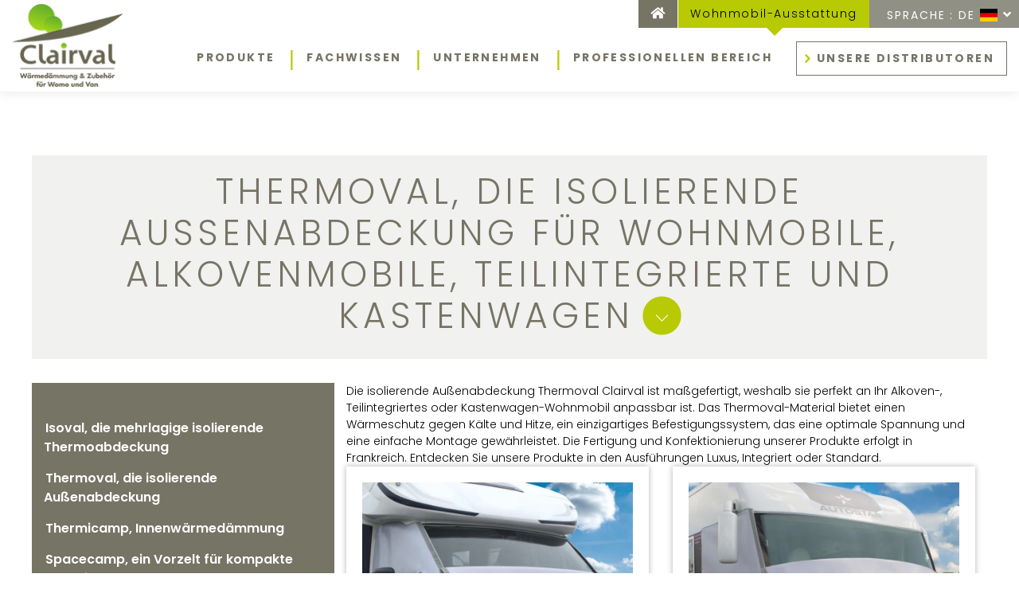

--- FILE ---
content_type: text/html; charset=UTF-8
request_url: https://www.clairval-concept.de/thermoval-die-isolierende-aussenabdeckung
body_size: 11017
content:
<!DOCTYPE html>
<html lang="de" dir="ltr" prefix="content: http://purl.org/rss/1.0/modules/content/  dc: http://purl.org/dc/terms/  foaf: http://xmlns.com/foaf/0.1/  og: http://ogp.me/ns#  rdfs: http://www.w3.org/2000/01/rdf-schema#  schema: http://schema.org/  sioc: http://rdfs.org/sioc/ns#  sioct: http://rdfs.org/sioc/types#  skos: http://www.w3.org/2004/02/skos/core#  xsd: http://www.w3.org/2001/XMLSchema# ">
  <head>
    <meta charset="utf-8" />
<meta name="title" content="Thermoval, die isolierende Außenabdeckung für Wohnmobile, Alkovenmobile, Teilintegrierte und Kastenwagen" />
<meta name="viewport" content="width=device-width, initial-scale=1.0" />
<meta name="description" content="Thermoval, die äußere Isolierabdeckung von Clairval, bleibt eine unverzichtbare Ausstattung für Ihr Wohnmobil, Ihr Alkovenmobil, Ihren Teilintegrierten oder Kastenwagen. Das Thermoval-Material  sorgt für einen Wärmeschutz gegen Kälte und Hitze, eine einfache Montage für die Einrichtung zahlreicher Wohnmobil- und Kastenwagenmodelle. Eine französische Herstellung in den Ausführungen Luxus, Intégral (Integrierter) oder Standard." />
<link rel="icon" href="/core/misc/favicon.ico" type="image/vnd.microsoft.icon" />
<link rel="alternate" hreflang="fr" href="https://www.clairval-concept.fr/thermoval-le-volet-isolant-exterieur" />
<link rel="alternate" hreflang="en" href="https://www.clairval-concept.com/thermoval-external-insulating-cover" />
<link rel="alternate" hreflang="de" href="https://www.clairval-concept.de/thermoval-die-isolierende-aussenabdeckung" />
<link rel="stylesheet" href="//fonts.googleapis.com/css?family=Poppins:300,400,500,600,700,800" media="all" />

    <title>Thermoval, die isolierende Außenabdeckung für Wohnmobile, Alkovenmobile, Teilintegrierte und Kastenwagen | Clairval</title>
    <link rel="apple-touch-icon" sizes="180x180" href="/sites/default/files/webmaster/11-favicons/apple-touch-icon.png">
    <link rel="icon" type="image/png" sizes="32x32" href="/sites/default/files/webmaster/11-favicons/favicon-32x32.png">
    <link rel="icon" type="image/png" sizes="16x16" href="/sites/default/files/webmaster/11-favicons/favicon-16x16.png">
    <link rel="manifest" href="/sites/default/files/webmaster/11-favicons/site.webmanifest">
    <link rel="mask-icon" href="/sites/default/files/webmaster/11-favicons/safari-pinned-tab.svg" color="#5bbad5">
    <link rel="shortcut icon" href="/sites/default/files/webmaster/11-favicons/favicon.ico">
    <meta name="msapplication-TileColor" content="#da532c">
    <meta name="msapplication-config" content="/sites/default/files/webmaster/11-favicons/browserconfig.xml">
    <meta name="theme-color" content="#ffffff">
		<meta http-equiv="x-ua-compatible" content="ie=edge">
    <link rel="stylesheet" media="all" href="/themes/contrib/stable/css/system/components/progress.module.css?t9g3tr" />
<link rel="stylesheet" media="all" href="/themes/contrib/stable/css/system/components/ajax-progress.module.css?t9g3tr" />
<link rel="stylesheet" media="all" href="/themes/contrib/stable/css/views/views.module.css?t9g3tr" />
<link rel="stylesheet" media="all" href="/modules/cacheflush/css/cacheflush.menu.css?t9g3tr" />
<link rel="stylesheet" media="all" href="/modules/calendar/css/calendar.css?t9g3tr" />
<link rel="stylesheet" media="all" href="/modules/calendar/css/calendar_multiday.css?t9g3tr" />
<link rel="stylesheet" media="all" href="/modules/ckeditor_accordion/css/accordion.frontend.css?t9g3tr" />
<link rel="stylesheet" media="all" href="/libraries/fontawesome/web-fonts-with-css/css/fontawesome-all.css" />
<link rel="stylesheet" media="all" href="/modules/troisdx_ckeditor_et_line_icon/../../modules/troisdx_ckeditor_et_line_icon/js/plugins/etline/et-line-font/style.css?t9g3tr" />
<link rel="stylesheet" media="all" href="/modules/troisdx_ckeditor_themify_icon/../../modules/troisdx_ckeditor_themify_icon/js/plugins/themify/themify-font/themify-icons.css?t9g3tr" />
<link rel="stylesheet" media="all" href="/modules/troisdx_front_matomo/css/troisdx_front_matomo.css?t9g3tr" />
<link rel="stylesheet" media="all" href="/themes/troisdx/includes/bxslider/jquery.bxslider.css?t9g3tr" />
<link rel="stylesheet" media="all" href="/themes/troisdx/includes/owlcarousel/owl.carousel.css?t9g3tr" />
<link rel="stylesheet" media="all" href="/themes/troisdx/includes/owlcarousel/owl.theme.default.css?t9g3tr" />
<link rel="stylesheet" media="all" href="/themes/troisdx/includes/owlcarousel/owl.carousel.custom.css?t9g3tr" />
<link rel="stylesheet" media="all" href="https://partage.3dxinternet.ovh/css/partage.css" />
<link rel="stylesheet" media="all" href="/themes/troisdx/includes/bootstrap/css/bootstrap.min.css?t9g3tr" />
<link rel="stylesheet" media="all" href="/themes/troisdx/../../libraries/bootstrap-languages/languages.css?t9g3tr" />
<link rel="stylesheet" media="all" href="/themes/troisdx/includes/fancyboxv3/jquery.fancybox.min.css?t9g3tr" />
<link rel="stylesheet" media="all" href="/themes/troisdx/css/animate.css?t9g3tr" />
<link rel="stylesheet" media="all" href="/themes/troisdx/css/base.css?t9g3tr" />
<link rel="stylesheet" media="all" href="/themes/troisdx/css/admin.css?t9g3tr" />
<link rel="stylesheet" media="all" href="/themes/troisdx/css/ckeditor.css?t9g3tr" />
<link rel="stylesheet" media="all" href="/themes/troisdx/css/style.css?t9g3tr" />
<link rel="stylesheet" media="all" href="/themes/troisdx/css/style-2.css?t9g3tr" />
<link rel="stylesheet" media="all" href="/themes/troisdx/css/style-3.css?t9g3tr" />

    
		<!--[if IE]>
      <link href="/themes/troisdx/includes/bootstrap/css/bootstrap-ie9.min.css" rel="stylesheet">
    <![endif]-->
    <!--[if lt IE 9]>
	  <link href="/themes/troisdx/includes/bootstrap/css/bootstrap-ie8.min.css" rel="stylesheet">
    <![endif]-->
  </head>
  <body class="not_3dx not-front path-taxonomy langue-de de taxonomy taxonomy-metiers taxonomy-61 titre-sous-visuel visuel-haut-page header-top header-full-width menu-centre hamburger-modal metier-accessoire-camping-car">
    
      <div class="dialog-off-canvas-main-canvas" data-off-canvas-main-canvas>
    


<header id="header-wrapper" class="sticky-top sticky-header-noactive">
	<div id="header" class="container-fluid nopaddingrightleft">
								<div id="header-haut-wrapper" class="">
				<div id="header-haut" class="">
					  <div>
    
<div id="block-switchdrapeauxlangues" class="block block-block-content block-block-content7fb73580-c196-4daa-8190-df063e277d0e clearfix">
  
    
      
            <div class="field field--name-body field--type-text-with-summary field--label-hidden field--item"><div class="language-switcher-language-url icons-dropdown-style block block-bootstrap-languages block-bootstrap-languageslanguage-interface clearfix" id="block-bootstraplanguageswitcher">
<div class="links btn-group"><button aria-expanded="false" class="btn btn-default btn-sm dropdown-toggle" data-toggle="dropdown" type="button"><span class="langue">Sprache&nbsp;:&nbsp;</span><span class="langue_iso">DE&nbsp;</span><span class="lang-sm"></span> <span class="caret"></span></button>
<ul class="dropdown-menu" role="menu">
	<li><a href="https://www.clairval-concept.fr/"><span class="lang-sm lang-lbl" lang="fr"></span> </a></li>
	<li><a href="https://www.clairval-concept.com/"><span class="lang-sm lang-lbl" lang="en"></span> </a></li>
	<li><a href="https://www.clairval-concept.de/"><span class="lang-sm lang-lbl" lang="de"></span> </a></li>
</ul>
</div>
</div>
</div>
      
  </div>
    <nav role="navigation" aria-labelledby="block-menuswitchmetier--2-menu" id="block-menuswitchmetier--2" class="menu-switch-metier menu-secondaire">
                                              

                        <ul lang="de" job="27" is_url_taxonomy_term="0" data_menu_cat="0" data_menu_princ="0" class="menu niv-0 nav navbar-nav">
          
                      
      
      
              
                      
             
        
        <li class="menu-item nav-item hidden-0-md first item-1"
                                           class="menu-item nav-item hidden-0-md first item-1"
                                           class="menu-item nav-item hidden-0-md first item-1" job="27"
                  >

        
                                            <a href="https://www.clairval-concept.de/" class="home-md-xl hidden-0-md" title="" data-drupal-link-system-path="&lt;front&gt;">.</a>
                          </li>

        
                      
      
      
              
                      
             
        
        <li class="active menu-item--active-trail menu-item nav-item item-2"
                                           class="active menu-item--active-trail menu-item nav-item item-2"
                                           class="active menu-item--active-trail menu-item nav-item item-2" job="27"
                  >

        
                                            <a href="https://www.clairval-concept.de/isolierung-fuer-wohnmobile-und-vans" title="" data-drupal-link-system-path="node/122">Wohnmobil-Ausstattung</a>
                          </li>

        
                      
      
      
              
                      
             
        
        <li class="menu-item nav-item last item-3"
                                           class="menu-item nav-item last item-3"
                                           class="menu-item nav-item last item-3" job="27"
                  >

        
                                            <a href="https://www.clairval-concept.de/" class="home-0-md visible-0-md" title="" data-drupal-link-system-path="&lt;front&gt;">Accueil site</a>
                          </li>

        
        </ul>
  

  <div class="wrapper-titre-menu">
    <div class="titre-menu">
      Unsere Produkte
    </div>
  </div>

          </nav>

  </div>

				</div>
			</div>
					
								<div id="header-milieu-wrapper" class="container-fluid width-xl nopaddingrightleft">
				<div id="header-milieu" class="">
					  <div>
    
<div id="block-troisdx-branding" class="block block-system block-system-branding-block clearfix">
  
    
      <a href="/isolierung-fuer-wohnmobile-und-vans" title="Startseite" rel="home">
      <img src="/sites/default/files/webmaster/10-logos/logo-clairval-27-de.png" alt="Startseite"  />
    </a>
</div>

<div id="block-boutonhamburger" class="open-modal-3dx block block-block-content block-block-content65959cc1-51cb-461d-9e0f-c6c75ed6dfc8 clearfix">
  
    
      
            <div class="field field--name-body field--type-text-with-summary field--label-hidden field--item"><div><button class="navbar-toggle collapsed" type="button"><span class="sr-only">MENU</span> <span class="icon-bar">&nbsp;</span> <span class="icon-bar">&nbsp;</span> <span class="icon-bar">&nbsp;</span></button></div>
</div>
      
  </div>
    <nav role="navigation" aria-labelledby="block-menuprincipalaccessoiresde-menu" id="block-menuprincipalaccessoiresde" class="menu-principal menu-metier menu-accessoire-camping-car">
                                              

                        <ul lang="de" job="27" is_url_taxonomy_term="0" data_menu_cat="0" data_menu_princ="1" class="menu niv-0 nav navbar-nav">
          
                      
      
      
              
                      
             
        
        <li class="menu-item nav-item titre-menu-mobile visible-0-md first item-1"
                                           class="menu-item nav-item titre-menu-mobile visible-0-md first item-1"
                                           class="menu-item nav-item titre-menu-mobile visible-0-md first item-1" job="27"
                  >

        
                                            <a href="https://www.clairval-concept.de/isolierung-fuer-wohnmobile-und-vans" title="" data-drupal-link-system-path="node/122">Zubehör</a>
                          </li>

        
                      
      
      
              
                      
             
        
        <li class="menu-item nav-item visible-0-md item-2"
                                           class="menu-item nav-item visible-0-md item-2"
                                           class="menu-item nav-item visible-0-md item-2" job="27"
                  >

        
                                            <a href="/wohnmobilzubehoer-transporter" title="">Produkte</a>
                          </li>

        
                      
      
      
              
                      
             
        
        <li class="menu-item nav-item hidden-0-md item-3"
                                           class="menu-item nav-item hidden-0-md item-3"
                                           class="menu-item nav-item hidden-0-md item-3" job="27"
                  >

        
                                            <a href="#menu-modal-categories" rel="nofollow" data-target="#menu-modal-categories" data-toggle="modal" title="">Produkte</a>
                          </li>

        
                      
      
      
              
                      
             
        
        <li class="menu-item nav-item item-4"
                                           class="menu-item nav-item item-4"
                                           class="menu-item nav-item item-4" job="27"
                  >

        
                                            <a href="https://www.clairval-concept.de/das-know-how-von-clairval?job=27" title="" data-drupal-link-query="{&quot;job&quot;:&quot;27&quot;}" data-drupal-link-system-path="node/154">Fachwissen</a>
                          </li>

        
                      
      
      
              
                      
             
        
        <li class="menu-item nav-item item-5"
                                           class="menu-item nav-item item-5"
                                           class="menu-item nav-item item-5" job="27"
                  >

        
                                            <a href="https://www.clairval-concept.de/das-unternehmen-clairval?job=27" title="" data-drupal-link-query="{&quot;job&quot;:&quot;27&quot;}" data-drupal-link-system-path="node/150">Unternehmen</a>
                          </li>

        
                      
      
      
              
                      
             
        
        <li class="menu-item nav-item item-6"
                                           class="menu-item nav-item item-6"
                                           class="menu-item nav-item item-6" job="27"
                  >

        
                                            <a href="https://www.clairval-concept.de/gewerbekunden-bereich?job=26" title="" data-drupal-link-query="{&quot;job&quot;:&quot;26&quot;}" data-drupal-link-system-path="node/98">Professionellen Bereich</a>
                          </li>

        
                      
      
      
              
                      
             
        
        <li class="menu-item nav-item last distrib last item-7"
                                           class="menu-item nav-item last distrib last item-7"
                                           class="menu-item nav-item last distrib last item-7" job="27"
                  >

        
                                            <a href="https://www.clairval-concept.de/distrib?f%5B0%5D=job%3A26&amp;job=27" title="" data-drupal-link-query="{&quot;f&quot;:[&quot;job:26&quot;],&quot;job&quot;:&quot;27&quot;}" data-drupal-link-system-path="distrib">Unsere Distributoren</a>
                          </li>

        
        </ul>
  

  <div class="wrapper-titre-menu">
    <div class="titre-menu">
      Unsere Produkte
    </div>
  </div>

          </nav>

  </div>

				</div>
			</div>
					
			</div>
</header>

<div id="global-wrapper">

  


  <div id="main-wrapper">
    <div id="main-content">
            <div id="content-haut-wrapper">
        <div id="content-haut" class="container-fluid">
          
                                  <div id="content-haut-2-wrapper" class="row">
              <div id="content-haut-2 max-width-lg" class="col-sm-12">
                  <div>
    <div id="block-troisdx-page-title" class="block block-core block-page-title-block clearfix">
      
<div class="container-fluid max-width-lg test3dx">
  <div class="row">
    <div class="col-sm-12">
      
              <h1><span>Thermoval, die isolierende Außenabdeckung für Wohnmobile, Alkovenmobile, Teilintegrierte und Kastenwagen</span></h1>
            
    </div>
  </div>
</div>

  </div>

  </div>

              </div>
            </div>
                      
          
					
        </div>
      </div>
      

      <div id="content-milieu-wrapper">
        <div id="content-milieu" class="container-fluid">
          <div class="row contenu">
                                          <aside  class="colonne-gauche hidden-0-xs stickysb" role="complementary">
                    <div>
        <nav role="navigation" aria-labelledby="block-menumodalnosproduitscategories-2-menu" id="block-menumodalnosproduitscategories-2" class="liste-categories-produits">
                                              

                        <ul lang="de" job="27" is_url_taxonomy_term="1" data_menu_cat="1" data_menu_princ="0" class="menu niv-0 nav navbar-nav">
          
                                                                              
      
      
      
                                                                              
      
      
      
                                                      
      
      
              
                                   
        
        <li class="menu-item nav-item menu-item--expanded dropdown item-3 cat-27"
                                           class="menu-item nav-item menu-item--expanded dropdown item-3 cat-27" lang="de"
                                 class="menu-item nav-item menu-item--expanded dropdown item-3 cat-27" lang="de" metier="27"
                                 class="menu-item nav-item menu-item--expanded dropdown item-3 cat-27" lang="de" metier="27" job="27"
                  >

        
                              <a href="https://www.clairval-concept.de/wohnmobilzubehoer-transporter" title="" class="nav-link dropdown-toggle" data-toggle="" aria-expanded="false" aria-haspopup="true" data-drupal-link-system-path="taxonomy/term/27">Wohnmobilzubehör &amp; Transporter</a>
                                            <ul lang="de" job="27" is_url_taxonomy_term="1" data_menu_cat="1" data_menu_princ="0" class="menu dropdown-menu niv-1">
          
                      
      
                                      
              
                                   
        
        <li class="menu-item dropdown-item first item-1 cat-259"
                                           class="menu-item dropdown-item first item-1 cat-259" lang="de"
                                 class="menu-item dropdown-item first item-1 cat-259" lang="de" metier="259"
                                 class="menu-item dropdown-item first item-1 cat-259" lang="de" metier="259" job="27"
                  >

        
                                            <a href="https://www.clairval-concept.de/isoval-die-mehrlagige-isolierende-thermoabdeckung" title="" data-drupal-link-system-path="taxonomy/term/259">Isoval, die mehrlagige isolierende Thermoabdeckung</a>
                          </li>

        
                      
      
                                      
              
                                   
        
        <li class="menu-item dropdown-item item-2 cat-61"
                                           class="menu-item dropdown-item item-2 cat-61" lang="de"
                                 class="menu-item dropdown-item item-2 cat-61" lang="de" metier="61"
                                 class="menu-item dropdown-item item-2 cat-61" lang="de" metier="61" job="27"
                  >

        
                                            <a href="https://www.clairval-concept.de/thermoval-die-isolierende-aussenabdeckung" title="" data-drupal-link-system-path="taxonomy/term/61" class="is-active" aria-current="page">Thermoval, die isolierende Außenabdeckung</a>
                          </li>

        
                      
      
                                      
              
                                   
        
        <li class="menu-item dropdown-item item-3 cat-62"
                                           class="menu-item dropdown-item item-3 cat-62" lang="de"
                                 class="menu-item dropdown-item item-3 cat-62" lang="de" metier="62"
                                 class="menu-item dropdown-item item-3 cat-62" lang="de" metier="62" job="27"
                  >

        
                                            <a href="https://www.clairval-concept.de/thermicamp-innenwaermedaemmung" title="" data-drupal-link-system-path="taxonomy/term/62">Thermicamp, Innenwärmedämmung</a>
                          </li>

        
                      
      
                                      
              
                                   
        
        <li class="menu-item dropdown-item last item-4 cat-63"
                                           class="menu-item dropdown-item last item-4 cat-63" lang="de"
                                 class="menu-item dropdown-item last item-4 cat-63" lang="de" metier="63"
                                 class="menu-item dropdown-item last item-4 cat-63" lang="de" metier="63" job="27"
                  >

        
                                            <a href="https://www.clairval-concept.de/spacecamp-ein-vorzelt-fuer-kompakte-campingbusse-oder-kastenwagen" title="" data-drupal-link-system-path="taxonomy/term/63">Spacecamp, ein Vorzelt für kompakte Campingbusse oder Kastenwagen</a>
                          </li>

        
        </ul>
  
                </li>

        
                                                                              
      
      
      
        </ul>
  

  <div class="wrapper-titre-menu">
    <div class="titre-menu">
      Unsere Produkte
    </div>
  </div>

          </nav>

  </div>

                </aside>
                          

            <div  class="colonne-centrale contenu-page stickysb" >

              
              
                                                <div class="content-page">
                      <div>
    <div data-drupal-messages-fallback class="hidden"></div>
<div id="block-filtreproduitssmartphone" class="visible-0-xs block block-block-content block-block-content279d2aa8-f95f-4dc1-b65d-e43b887c4d28 clearfix">
  
    
      
            <div class="field field--name-body field--type-text-with-summary field--label-hidden field--item"><p class="text-align-center"><a class="btn btn-filtrer bg-blanc couleur1 bordure-couleur1 chevron-a-gauche text-align-center gras" data-target="#menu-modal-categories" data-toggle="modal" href="#menu-modal-categories" rel="nofollow">Verfeinern Sie die Suche</a></p>

<p>&nbsp;</p>
</div>
      
  </div>

<div id="block-troisdx-content" class="block block-system block-system-main-block clearfix">
  
    
      <div class="views-element-container container-wrapper"><div class="view view-taxonomy-term view-id-taxonomy_term view-display-id-page_1 js-view-dom-id-2dd185bf0b10201ebee3fdef213d0c11c3d176e9eb8f77120285d993b1add40c">
  
    
      <div class="view-header">
      <div class="container-fluid width-md view view-texte-au-dessus-liste-taxo view-id-texte_au_dessus_liste_taxo view-display-id-block_1 js-view-dom-id-cb002294d7f637f4cc0f24f0a9f09a9f6242a83f763e7cb36f1eb43232c3e411">
  
    
      
      <div class="view-content">
          <div class="views-row">
    <div class="views-field views-field-field-texte-au-dessus-li"><div class="field-content"><p>Die isolierende Außenabdeckung Thermoval Clairval ist maßgefertigt, weshalb sie perfekt an Ihr Alkoven-, Teilintegriertes oder Kastenwagen-Wohnmobil anpassbar ist. Das Thermoval-Material bietet einen Wärmeschutz gegen Kälte und Hitze, ein einzigartiges Befestigungssystem, das eine optimale Spannung und eine einfache Montage gewährleistet. Die Fertigung und Konfektionierung unserer Produkte erfolgt in Frankreich. Entdecken Sie unsere Produkte in den Ausführungen Luxus, Integriert oder Standard.</p>
</div></div>
  </div>

    </div>
  
        	
</div>

    </div>
      
      <div class="view-content">
      

<div class="wrapper-accroche-bloc">
	<div class="wrapper-liste container-fluid max-width-lg">
		<div class="row">
						<div class="views-row views-row-1 views-first views-even col-xs-12 col-sm-12 col-md-12 col-lg-6 col-xl-6">
				

<div data-history-node-id="700" about="https://www.clairval-concept.de/thermoval-luxe" class="produit-wrapper wrapper-bloc-teaser couleur1 col-item">
	<div class="produit-bloc height-100-100">
		<div class="produit-visuel-bloc">
			<div class="produit-visuel-bloc-effet">
				<a href="https://www.clairval-concept.de/thermoval-luxe"><img src="/sites/default/files/styles/800_blanc_x_600/public/webmaster/01-images/accessoire-camping-car/1-Thermoval/Thermoval-LUXE-CLAIRVAL-camping-car-profil%C3%A9-FIAT-Ducato.jpg.webp?itok=0_MFCLgl" alt="" /></a>
        		    </div>
		</div>
          <div class="sur-titre-page-produit">
        
            <div class="field field--name-field-sur-titre field--type-string field--label-hidden field--item">Eine isolierende Außenabdeckung für optimalen Wärmeschutz Ihres Wohnmobils, Teilintegrierten, Alkovenmobils, Kastenwagen und Campingbusses</div>
      
      </div>
        <div class="titre_produit majuscule gras">Thermoval Luxe</div>
            <div class="accroche_liste_produit border-left-couleur2">
      
            <div class="field field--name-field-accroche-liste field--type-string-long field--label-hidden field--item">- Einfaches Öffnen an der Vorderseite, ohne die Abdeckung zu entfernen<br />
- Wärmeisolierung von außen <br />
- Effektiv im Sommer wie im Winter<br />
- 100% undurchlässig und blickdicht<br />
</div>
      
    </div>
      </div>
  <div class="lien_produit"><a class="btn bg-blanc couleur1 bordure-couleur1 text-align-center" href="https://www.clairval-concept.de/thermoval-luxe"><span class="chevron-a-gauche gras">entdecken</span></a></div>
  <div class="over_lien_produit"><a class="" href="https://www.clairval-concept.de/thermoval-luxe">&nbsp;</a></div>
</div>

			</div>
						<div class="views-row views-row-2 views-odd col-xs-12 col-sm-12 col-md-12 col-lg-6 col-xl-6">
				

<div data-history-node-id="705" about="https://www.clairval-concept.de/thermoval-integral" class="produit-wrapper wrapper-bloc-teaser couleur1 col-item">
	<div class="produit-bloc height-100-100">
		<div class="produit-visuel-bloc">
			<div class="produit-visuel-bloc-effet">
				<a href="https://www.clairval-concept.de/thermoval-integral"><img src="/sites/default/files/styles/800_blanc_x_600/public/webmaster/01-images/accessoire-camping-car/1-Thermoval/Thermoval-INTEGRAL-CLAIRVAL-camping-car-AUTOSTAR.jpg.webp?itok=MAwiIi9v" alt="" /></a>
        		    </div>
		</div>
          <div class="sur-titre-page-produit">
        
            <div class="field field--name-field-sur-titre field--type-string field--label-hidden field--item">Der unverzichtbare verdunkelnde und wärmeisolierende Vorhang für Ihr integriertes Wohnmobil</div>
      
      </div>
        <div class="titre_produit majuscule gras">Thermoval Intégral</div>
            <div class="accroche_liste_produit border-left-couleur2">
      
            <div class="field field--name-field-accroche-liste field--type-string-long field--label-hidden field--item">- Einfaches Öffnen an der Vorderseite, ohne die Abdeckung zu entfernen<br />
-  Maßgeschneidert für eine breite Auswahl an Fahrzeugen<br />
- Wärmeisolierung von außen <br />
- Effektiv im Sommer wie im Winter<br />
- 100% undurchlässig und blickdicht<br />
</div>
      
    </div>
      </div>
  <div class="lien_produit"><a class="btn bg-blanc couleur1 bordure-couleur1 text-align-center" href="https://www.clairval-concept.de/thermoval-integral"><span class="chevron-a-gauche gras">entdecken</span></a></div>
  <div class="over_lien_produit"><a class="" href="https://www.clairval-concept.de/thermoval-integral">&nbsp;</a></div>
</div>

			</div>
						<div class="views-row views-row-3 views-even col-xs-12 col-sm-12 col-md-12 col-lg-6 col-xl-6">
				

<div data-history-node-id="704" about="https://www.clairval-concept.de/thermoval-standard" class="produit-wrapper wrapper-bloc-teaser couleur1 col-item">
	<div class="produit-bloc height-100-100">
		<div class="produit-visuel-bloc">
			<div class="produit-visuel-bloc-effet">
				<a href="https://www.clairval-concept.de/thermoval-standard"><img src="/sites/default/files/styles/800_blanc_x_600/public/webmaster/01-images/accessoire-camping-car/1-Thermoval/Thermoval%C2%AE%20CLAIRVAL%20sur%20camping-car%20profil%C3%A9%20FIAT%20Ducato.jpg.webp?itok=JzpRygra" alt="" /></a>
        		    </div>
		</div>
          <div class="sur-titre-page-produit">
        
            <div class="field field--name-field-sur-titre field--type-string field--label-hidden field--item">Eine Wärmedämm-Ausstattung, geeignet für teilintegrierte Wohnmobile, Alkovenmobile und Kastenwagen</div>
      
      </div>
        <div class="titre_produit majuscule gras">Thermoval Standard</div>
            <div class="accroche_liste_produit border-left-couleur2">
      
            <div class="field field--name-field-accroche-liste field--type-string-long field--label-hidden field--item">- Wärmeisolierung von außen <br />
- Effektiv im Sommer wie im Winter<br />
- 100% undurchlässig und blickdicht</div>
      
    </div>
      </div>
  <div class="lien_produit"><a class="btn bg-blanc couleur1 bordure-couleur1 text-align-center" href="https://www.clairval-concept.de/thermoval-standard"><span class="chevron-a-gauche gras">entdecken</span></a></div>
  <div class="over_lien_produit"><a class="" href="https://www.clairval-concept.de/thermoval-standard">&nbsp;</a></div>
</div>

			</div>
						<div class="views-row views-row-4 views-last views-odd col-xs-12 col-sm-12 col-md-12 col-lg-6 col-xl-6">
				

<div data-history-node-id="701" about="https://www.clairval-concept.de/das-thermoval-material" class="produit-wrapper wrapper-bloc-teaser couleur1 col-item">
	<div class="produit-bloc height-100-100">
		<div class="produit-visuel-bloc">
			<div class="produit-visuel-bloc-effet">
				<a href="https://www.clairval-concept.de/das-thermoval-material"><img src="/sites/default/files/styles/800_blanc_x_600/public/webmaster/site-allemand/2023_katalog_dieProduktespektrum_thermoval.jpg.webp?itok=qj7iWOZM" alt="" /></a>
        		    </div>
		</div>
          <div class="sur-titre-page-produit">
        
            <div class="field field--name-field-sur-titre field--type-string field--label-hidden field--item">Die Qualität einer effektiven und bewährten Wärmedämmung</div>
      
      </div>
        <div class="titre_produit majuscule gras">Das Thermoval-Material</div>
            <div class="accroche_liste_produit border-left-couleur2">
      
            <div class="field field--name-field-accroche-liste field--type-string-long field--label-hidden field--item">Technisches Datenblatt zum für die Herstellung der Thermoval® Isolierabdeckungen verwendeten Materials</div>
      
    </div>
      </div>
  <div class="lien_produit"><a class="btn bg-blanc couleur1 bordure-couleur1 text-align-center" href="https://www.clairval-concept.de/das-thermoval-material"><span class="chevron-a-gauche gras">entdecken</span></a></div>
  <div class="over_lien_produit"><a class="" href="https://www.clairval-concept.de/das-thermoval-material">&nbsp;</a></div>
</div>

			</div>
					</div>
	</div>
</div>


    </div>
  
      
            <div class="view-footer">
      <div class="container-fluid width-md view view-texte-au-dessous-liste-taxo view-id-texte_au_dessous_liste_taxo view-display-id-block_1 js-view-dom-id-28df7b880190a2aa5fb41ae1cb531dc210ce6726011c64406b541a13fb453c2b">
  
    
      
  
        	
</div>

    </div>
  	
</div>
</div>

  </div>

  </div>

                   </div>
                              
            </div>
                      </div>
        </div>
      </div>
          </div>
  </div>

    <footer id="footer-wrapper">
    <div id="footer" class="container-fluid">
                      <div id="footer-haut-wrapper" class="row">
          <div id="footer-haut" class="col-sm-12 nopaddingrightleft"  data-track-content data-content-name='section_footer' data-content-piece='footer_haut'>
              <div>
    
<div id="block-sectionfooternosmetiers3pictos" class="block block-block-content block-block-content3fc4537d-939b-4b03-9729-e7261f620843 clearfix">
  
    
      
            <div class="field field--name-body field--type-text-with-summary field--label-hidden field--item"><article class="troisdx-bg-editor " data-entity-type="file" data-entity-uuid="3af84c09-54d0-4998-a2ce-21a427578d8f" data-opacite="none" style="background-image:url(/sites/default/files/webmaster/04-bg-image/fond-section-metiers-clairval-footer.jpg)">
<div class="troisdx-bg-editor-opacite">
<div class="modele-3dx modele-1-col bg-transparent">
<div class="container-fluid max-width-md">
<div class="row">
<div class="col-sm-12 text-align-center"><span class="h1 couleur1 majuscule">unsere tÄtigkeit</span></div>

<div class="col-sm-12 text-align-center">&nbsp;</div>

<div class="col-sm-12 text-align-center">&nbsp;</div>

<div class="col-sm-12 text-align-center">
<div class="modele-3dx bg-transparent modele-3-col">
<div class="container-fluid max-width-md">
<div class="row">
<div class="col-lg-4 col-sm-12">
<div class="col-item">
<div class="rondblanc-metier picto-metier-terrasse" style="display:none">
<p class="majuscule"><a data-entity-substitution="canonical" data-entity-type="node" data-entity-uuid="0fb44e88-304c-4a08-854d-ca14621894dc" href="https://www.clairval-concept.fr/terrasse-bois-pour-mobil-home"><span class="couleur1"><img alt="Picto mobil-home et terrasses en bois" data-entity-type="image" data-entity-uuid="0" src="/sites/default/files/webmaster/03-icons/picto-terrasse-bois-clairval.png"><br>
<strong>Holzterrasse </strong><br>
für Wohnmobile</span></a></p>
</div>
</div>
</div>

<div class="col-lg-4 col-sm-12">
<div class="col-item">
<div class="rondblanc-metier picto-metier-accessoires">
<p class="majuscule"><a data-entity-substitution="canonical" data-entity-type="node" data-entity-uuid="acff1f8c-d1ab-4ec1-b0b9-3b368a0b1653" href="https://www.clairval-concept.de/isolierung-fuer-wohnmobile-und-vans"><img alt="Picto camping-car" data-entity-type="image" data-entity-uuid="0" src="/sites/default/files/webmaster/03-icons/picto-accessoires-camping-car-et-fourgons.png"> <span class="couleur1"><br>
<strong>Ausstattungen</strong><br>
für wohnmobile und<br>
kastenwagen</span></a></p>
</div>
</div>
</div>

<div class="col-lg-4 col-sm-12">
<div class="col-item">
<div class="rondblanc-metier picto-metier-auvent" style="display:none">
<p class="majuscule"><a data-entity-substitution="canonical" data-entity-type="node" data-entity-uuid="d73e4104-4f51-447c-ba65-b7726bb6f552" href="https://www.clairval-concept.fr/auvent-et-solette-kitovent-et-annexe-pour-caravane"><img alt="Picto caravane" data-entity-type="image" data-entity-uuid="0" src="/sites/default/files/webmaster/03-icons/picto-auvent.png"><br>
<span class="couleur1"><strong>Wohnwagenvorzelte</strong></span></a></p>
</div>
</div>
</div>
</div>
</div>
</div>
</div>
</div>
</div>
</div>
</div>
</article>
</div>
      
  </div>

  </div>

          </div>
        </div>
                                    <div id="footer-milieu-wrapper" class="row">
          <div id="footer-milieu" class="col-sm-12 nopaddingrightleft" data-track-content data-content-name='section_footer' data-content-piece='footer_milieu'>
          <div>
    
<div id="block-zonereassurancesurfondvert" class="block block-block-content block-block-content10739388-1e62-4313-b7b2-2a55079a01ae clearfix">
  
    
      
            <div class="field field--name-body field--type-text-with-summary field--label-hidden field--item"><div class="modele-3dx modele-4-col bg-couleur2 section-zone-reassurance">
<div class="container-fluid max-width-md">
<div class="row">
<div class="col-md-3 col-sm-6 col-xs-12">
<div class="col-item">
<div class="height-100-100">
<p class="h3 text-align-center"><img alt="picto experts" data-entity-type="image" data-entity-uuid="0" src="/sites/default/files/webmaster/03-icons/picto-expert.png"></p>

<p class="h3 text-align-center nomargintopbottom">Experten</p>

<p class="h3 text-align-center nomargintopbottom">seit 1987</p>

<h3 class="gras majuscule text-align-center nomargintopbottom"><span class="noir">&nbsp;</span></h3>
</div>
</div>
</div>

<div class="col-md-3 col-sm-6 col-xs-12">
<div class="col-item">
<div class="height-100-100">
<p class="h3 text-align-center"><img alt="picto environnement" data-entity-type="image" data-entity-uuid="0" src="/sites/default/files/webmaster/03-icons/picto-environnement.png"></p>

<p class="h3 text-align-center nomargintopbottom">achtung</p>

<p class="h3 text-align-center nomargintopbottom">gegenüber</p>

<p class="h3 text-align-center nomargintopbottom">der umwelt</p>

<p class="gras majuscule text-align-center nomargintopbottom"><span class="noir">&nbsp;</span></p>
</div>
</div>
</div>

<div class="col-md-3 col-sm-6 col-xs-12">
<div class="col-item">
<p class="h3 text-align-center"><img alt="picto réalisations" data-entity-type="image" data-entity-uuid="0" src="/sites/default/files/webmaster/03-icons/picto-realisations.png"></p>

<p class="h3 text-align-center nomargintopbottom">anfertigungen</p>

<p class="h3 text-align-center nomargintopbottom">nach mass</p>

<div class="height-100-100">
<p class="gras majuscule text-align-center nomargintopbottom"><span class="noir">&nbsp;</span></p>
</div>
</div>
</div>

<div class="col-md-3 col-sm-6 col-xs-12">
<div class="col-item">
<p class="h3 text-align-center"><img alt="picto proximité" data-entity-type="image" data-entity-uuid="0" src="/sites/default/files/webmaster/03-icons/picto-proximite.png"></p>

<p class="h3 text-align-center nomargintopbottom">nähe und</p>

<p class="h3 text-align-center nomargintopbottom">kunderorientierung</p>

<div class="height-100-100">
<p class="gras majuscule text-align-center nomargintopbottom"><span class="noir">&nbsp;</span></p>
</div>
</div>
</div>
</div>
</div>
</div>
</div>
      
  </div>

  </div>

          </div>
        </div>
                                    <div id="footer-bas-wrapper" class="row">
          <div id="footer-bas" class="col-sm-12 nopaddingrightleft" data-track-content data-content-name='section_footer' data-content-piece='footer_bas'>
            
<div id="block-sectionfootercoordonneesmenus27" class="block block-block-content block-block-content39726e2d-24a9-4691-ae3e-1998e22fd095 clearfix">
  
    
      
            <div class="field field--name-body field--type-text-with-summary field--label-hidden field--item"><div class="modele-3dx bg-couleur1 modele-3-col section-pied-de-page">
<div class="container-fluid max-width-lg">
<div class="row">
<div class="col-md-4 col-sm-12 colonne-1">
<div class="col-item">
<div class="height-100-100">
<p><span class="bigfontsize"><span class="majuscule">clairval</span></span><br>
<strong>Actipôle Le Bouchage<br>
85110 Saint-Germain-de-Prinçay FRANKREICH</strong></p>

<p><strong><span class="majuscule">eine Tochterunternehmen der Gruppe</span></strong><br>
<img alt="logo TRIGANO" data-entity-type="image" data-entity-uuid="0" src="/sites/default/files/webmaster/10-logos/logo-trigano.png"></p>
</div>
</div>
</div>

<div class="col-md-4 col-sm-12 colonne-2">
<div class="col-item">
<div class="height-100-100">
<ul>
	<li><a data-entity-substitution="canonical" data-entity-type="node" data-entity-uuid="acff1f8c-d1ab-4ec1-b0b9-3b368a0b1653" href="https://www.clairval-concept.de/isolierung-fuer-wohnmobile-und-vans"><span class="majuscule"><strong>Ausstattung</strong></span></a></li>
	<li><a data-entity-substitution="canonical" data-entity-type="node" data-entity-uuid="acff1f8c-d1ab-4ec1-b0b9-3b368a0b1653" href="https://www.clairval-concept.de/isolierung-fuer-wohnmobile-und-vans"><span class="majuscule"> für&nbsp;</span></a>WOHNMOBILE UND KASTENWAGEN</li>
</ul>
</div>
</div>
</div>

<div class="col-md-4 col-sm-12 colonne-3">
<div class="col-item">
<div class="height-100-100">
<p><a data-entity-type="image" data-entity-uuid="0" href="https://www.youtube.com/@clairval5321" title="YouTube-Kanal Clairval"><img alt="You-Tube-Kanal" data-entity-type="image" data-entity-uuid="0" height="42" src="/sites/default/files/webmaster/03-icons/picto_youtube_clairval.png" width="42" loading="lazy"></a> <strong> <span class="couleur2">Folgen Sie uns auf YouTube</span></strong></p>

<p><a data-entity-type="image" data-entity-uuid="0" href="https://www.linkedin.com/company/clairval-concept/" title="Link zum sozialen Netzwerk LinkedIn Clairval"><img alt="Link soziales Netzwerk LinkedIn" data-entity-type="image" data-entity-uuid="0" src="/sites/default/files/webmaster/03-icons/picto-linkedIn.png"></a><a class="linkedin" href="https://www.linkedin.com/company/clairval-concept"> <strong><span class="couleur2">Folgen Sie uns auf LinkedIn</span></strong></a></p>

<ul>
	<li><a class="blanc gras" href="/node/98?job=27"><span class="majuscule">gewerbekunden-Bereich</span></a></li>
	<li><a class="blanc gras" href="/node/150?job=27"><span class="majuscule">das Unternehmen</span></a></li>
	<li><a class="blanc gras" data-entity-substitution="canonical" data-entity-type="node" data-entity-uuid="8d543a62-45c1-4f54-8d0e-b0aacfa9eb1c" href="https://www.clairval-concept.de/impressum" title="legal notices"><span class="majuscule">Impressum</span></a>&nbsp;&amp; RECHTILICHE HINWEISE</li>
	<li><a class="blanc gras" data-entity-substitution="canonical" data-entity-type="node" data-entity-uuid="8e4464e4-3a63-44a0-9890-cb94ddf52f00" href="https://www.clairval-concept.de/datenschutzrichtlinie" title="privacy policy"><span class="majuscule">DatenschutzR</span></a>ICHTLINIE</li>
</ul>
</div>
</div>
</div>
</div>
</div>
</div>
</div>
      
  </div>

          </div>
        </div>
                  </div>
  </footer>
		<div class="modal-3dx menu-modal" id="nav-modal-3dx">
	  <div class="modal-3dx-content flex-column-center-center-center">
			<button type="button" class="close close-hamburger" data-dismiss="modal" aria-label="Close">
				<i class="ti-close" aria-hidden="true"></i>
			</button>
			<div class="modal-dialog modal-dialog-centered" role="document">
									    <nav role="navigation" aria-labelledby="block-menuprincipalaccessoiresde-menu" id="block-menuprincipalaccessoiresde" class="menu-principal menu-metier menu-accessoire-camping-car">
                                              

                        <ul lang="de" job="27" is_url_taxonomy_term="0" data_menu_cat="0" data_menu_princ="1" class="menu niv-0 nav navbar-nav">
          
                      
      
      
              
                      
             
        
        <li class="menu-item nav-item titre-menu-mobile visible-0-md first item-1"
                                           class="menu-item nav-item titre-menu-mobile visible-0-md first item-1"
                                           class="menu-item nav-item titre-menu-mobile visible-0-md first item-1" job="27"
                  >

        
                                            <a href="https://www.clairval-concept.de/isolierung-fuer-wohnmobile-und-vans" title="" data-drupal-link-system-path="node/122">Zubehör</a>
                          </li>

        
                      
      
      
              
                      
             
        
        <li class="menu-item nav-item visible-0-md item-2"
                                           class="menu-item nav-item visible-0-md item-2"
                                           class="menu-item nav-item visible-0-md item-2" job="27"
                  >

        
                                            <a href="/wohnmobilzubehoer-transporter" title="">Produkte</a>
                          </li>

        
                      
      
      
              
                      
             
        
        <li class="menu-item nav-item hidden-0-md item-3"
                                           class="menu-item nav-item hidden-0-md item-3"
                                           class="menu-item nav-item hidden-0-md item-3" job="27"
                  >

        
                                            <a href="#menu-modal-categories" rel="nofollow" data-target="#menu-modal-categories" data-toggle="modal" title="">Produkte</a>
                          </li>

        
                      
      
      
              
                      
             
        
        <li class="menu-item nav-item item-4"
                                           class="menu-item nav-item item-4"
                                           class="menu-item nav-item item-4" job="27"
                  >

        
                                            <a href="https://www.clairval-concept.de/das-know-how-von-clairval?job=27" title="" data-drupal-link-query="{&quot;job&quot;:&quot;27&quot;}" data-drupal-link-system-path="node/154">Fachwissen</a>
                          </li>

        
                      
      
      
              
                      
             
        
        <li class="menu-item nav-item item-5"
                                           class="menu-item nav-item item-5"
                                           class="menu-item nav-item item-5" job="27"
                  >

        
                                            <a href="https://www.clairval-concept.de/das-unternehmen-clairval?job=27" title="" data-drupal-link-query="{&quot;job&quot;:&quot;27&quot;}" data-drupal-link-system-path="node/150">Unternehmen</a>
                          </li>

        
                      
      
      
              
                      
             
        
        <li class="menu-item nav-item item-6"
                                           class="menu-item nav-item item-6"
                                           class="menu-item nav-item item-6" job="27"
                  >

        
                                            <a href="https://www.clairval-concept.de/gewerbekunden-bereich?job=26" title="" data-drupal-link-query="{&quot;job&quot;:&quot;26&quot;}" data-drupal-link-system-path="node/98">Professionellen Bereich</a>
                          </li>

        
                      
      
      
              
                      
             
        
        <li class="menu-item nav-item last distrib last item-7"
                                           class="menu-item nav-item last distrib last item-7"
                                           class="menu-item nav-item last distrib last item-7" job="27"
                  >

        
                                            <a href="https://www.clairval-concept.de/distrib?f%5B0%5D=job%3A26&amp;job=27" title="" data-drupal-link-query="{&quot;f&quot;:[&quot;job:26&quot;],&quot;job&quot;:&quot;27&quot;}" data-drupal-link-system-path="distrib">Unsere Distributoren</a>
                          </li>

        
        </ul>
  

  <div class="wrapper-titre-menu">
    <div class="titre-menu">
      Unsere Produkte
    </div>
  </div>

          </nav>

					    <nav role="navigation" aria-labelledby="block-menuswitchmetier--2-menu" id="block-menuswitchmetier--2" class="menu-switch-metier menu-secondaire">
                                              

                        <ul lang="de" job="27" is_url_taxonomy_term="0" data_menu_cat="0" data_menu_princ="0" class="menu niv-0 nav navbar-nav">
          
                      
      
      
              
                      
             
        
        <li class="menu-item nav-item hidden-0-md first item-1"
                                           class="menu-item nav-item hidden-0-md first item-1"
                                           class="menu-item nav-item hidden-0-md first item-1" job="27"
                  >

        
                                            <a href="https://www.clairval-concept.de/" class="home-md-xl hidden-0-md" title="" data-drupal-link-system-path="&lt;front&gt;">.</a>
                          </li>

        
                      
      
      
              
                      
             
        
        <li class="active menu-item--active-trail menu-item nav-item item-2"
                                           class="active menu-item--active-trail menu-item nav-item item-2"
                                           class="active menu-item--active-trail menu-item nav-item item-2" job="27"
                  >

        
                                            <a href="https://www.clairval-concept.de/isolierung-fuer-wohnmobile-und-vans" title="" data-drupal-link-system-path="node/122">Wohnmobil-Ausstattung</a>
                          </li>

        
                      
      
      
              
                      
             
        
        <li class="menu-item nav-item last item-3"
                                           class="menu-item nav-item last item-3"
                                           class="menu-item nav-item last item-3" job="27"
                  >

        
                                            <a href="https://www.clairval-concept.de/" class="home-0-md visible-0-md" title="" data-drupal-link-system-path="&lt;front&gt;">Accueil site</a>
                          </li>

        
        </ul>
  

  <div class="wrapper-titre-menu">
    <div class="titre-menu">
      Unsere Produkte
    </div>
  </div>

          </nav>

							</div>
		</div>
	</div>
	<div class="modal-3dx menu-modal modal fade" id="menu-modal-categories">
	  <div class="modal-3dx-content flex-column-center-center-center">
			<button type="button" class="close close-hamburger" data-dismiss="modal" aria-label="Close">
				<i class="ti-close" aria-hidden="true"></i>
			</button>
			<div class="modal-dialog modal-dialog-centered" role="document">
				    <nav role="navigation" aria-labelledby="block-menumodalnosproduitscategories-menu" id="block-menumodalnosproduitscategories">
                                              

                        <ul lang="de" job="27" is_url_taxonomy_term="1" data_menu_cat="1" data_menu_princ="0" class="menu niv-0 nav navbar-nav">
          
                                                                              
      
      
      
                                                                              
      
      
      
                                                      
      
      
              
                                   
        
        <li class="menu-item nav-item menu-item--expanded dropdown item-3 cat-27"
                                           class="menu-item nav-item menu-item--expanded dropdown item-3 cat-27" lang="de"
                                 class="menu-item nav-item menu-item--expanded dropdown item-3 cat-27" lang="de" metier="27"
                                 class="menu-item nav-item menu-item--expanded dropdown item-3 cat-27" lang="de" metier="27" job="27"
                  >

        
                              <a href="https://www.clairval-concept.de/wohnmobilzubehoer-transporter" title="" class="nav-link dropdown-toggle" data-toggle="" aria-expanded="false" aria-haspopup="true" data-drupal-link-system-path="taxonomy/term/27">Wohnmobilzubehör &amp; Transporter</a>
                                            <ul lang="de" job="27" is_url_taxonomy_term="1" data_menu_cat="1" data_menu_princ="0" class="menu dropdown-menu niv-1">
          
                      
      
                                      
              
                                   
        
        <li class="menu-item dropdown-item first item-1 cat-259"
                                           class="menu-item dropdown-item first item-1 cat-259" lang="de"
                                 class="menu-item dropdown-item first item-1 cat-259" lang="de" metier="259"
                                 class="menu-item dropdown-item first item-1 cat-259" lang="de" metier="259" job="27"
                  >

        
                                            <a href="https://www.clairval-concept.de/isoval-die-mehrlagige-isolierende-thermoabdeckung" title="" data-drupal-link-system-path="taxonomy/term/259">Isoval, die mehrlagige isolierende Thermoabdeckung</a>
                          </li>

        
                      
      
                                      
              
                                   
        
        <li class="menu-item dropdown-item item-2 cat-61"
                                           class="menu-item dropdown-item item-2 cat-61" lang="de"
                                 class="menu-item dropdown-item item-2 cat-61" lang="de" metier="61"
                                 class="menu-item dropdown-item item-2 cat-61" lang="de" metier="61" job="27"
                  >

        
                                            <a href="https://www.clairval-concept.de/thermoval-die-isolierende-aussenabdeckung" title="" data-drupal-link-system-path="taxonomy/term/61" class="is-active" aria-current="page">Thermoval, die isolierende Außenabdeckung</a>
                          </li>

        
                      
      
                                      
              
                                   
        
        <li class="menu-item dropdown-item item-3 cat-62"
                                           class="menu-item dropdown-item item-3 cat-62" lang="de"
                                 class="menu-item dropdown-item item-3 cat-62" lang="de" metier="62"
                                 class="menu-item dropdown-item item-3 cat-62" lang="de" metier="62" job="27"
                  >

        
                                            <a href="https://www.clairval-concept.de/thermicamp-innenwaermedaemmung" title="" data-drupal-link-system-path="taxonomy/term/62">Thermicamp, Innenwärmedämmung</a>
                          </li>

        
                      
      
                                      
              
                                   
        
        <li class="menu-item dropdown-item last item-4 cat-63"
                                           class="menu-item dropdown-item last item-4 cat-63" lang="de"
                                 class="menu-item dropdown-item last item-4 cat-63" lang="de" metier="63"
                                 class="menu-item dropdown-item last item-4 cat-63" lang="de" metier="63" job="27"
                  >

        
                                            <a href="https://www.clairval-concept.de/spacecamp-ein-vorzelt-fuer-kompakte-campingbusse-oder-kastenwagen" title="" data-drupal-link-system-path="taxonomy/term/63">Spacecamp, ein Vorzelt für kompakte Campingbusse oder Kastenwagen</a>
                          </li>

        
        </ul>
  
                </li>

        
                                                                              
      
      
      
        </ul>
  

  <div class="wrapper-titre-menu">
    <div class="titre-menu">
      Unsere Produkte
    </div>
  </div>

          </nav>

			</div>
		</div>
	</div>

					<div id="overlay-wrapper">
			<div id="overlay-content">
				  <div>
    <div class="modal-3dx" id="nav-modal-3dx">
  <div class="modal-3dx-content flex-column-center-center-center">
    <button type="button" class="close close-hamburger">
      <i class="ti-close"></i>
    </button>
  	<nav role="navigation" aria-labelledby="block-menuprincipal-2-menu" id="block-menuprincipal-2" class="menuprincipal">
  		


              <ul lang="de" job="0" is_url_taxonomy_term="0" data_menu_cat="0" data_menu_princ="0" class="nav navbar-nav">
        	              <li class="nav-item menu-item--expanded first"
		        	  >
                          <a href="" class="nav-link">demo sous-menu</a>
              </li>
    	              <li class="nav-item last"
		        	  >
                          <a href="https://www.clairval-concept.de/kontakt" class="contact nav-link" data-drupal-link-system-path="node/6">Contact</a>
              </li>
    

    </ul>
  




  	</nav>
  </div>
</div>

<div id="block-fabricationfrancaise" class="block block-block-content block-block-content24b8c0aa-f808-4652-9b05-1b59d22ccdc3 clearfix">
  
    
      
            <div class="field field--name-body field--type-text-with-summary field--label-hidden field--item"><div class="majuscule close fabrication-de" id="fabrication-fr" style="right:-215px;">
<p><strong>französische<br>
marke</strong></p>
</div>
</div>
      
  </div>

  </div>

			</div>
		</div>
			</div>

  </div>

    

    <script type="application/json" data-drupal-selector="drupal-settings-json">{"path":{"baseUrl":"\/","pathPrefix":"","currentPath":"taxonomy\/term\/61","currentPathIsAdmin":false,"isFront":false,"currentLanguage":"de"},"pluralDelimiter":"\u0003","suppressDeprecationErrors":true,"ajaxPageState":{"libraries":"[base64]","theme":"troisdx","theme_token":null},"ajaxTrustedUrl":[],"troisdxMatomoLibrary":{"analytics_matomo_actif":1,"analytics_matomo_code":37,"analytics_matomo_host":"https:\/\/analytics.3dxinternet.ovh\/","analytics_matomo_evenements":0,"lang_current":"de"},"ckeditorAccordion":{"accordionStyle":{"collapseAll":1,"keepRowsOpen":null,"animateAccordionOpenAndClose":1,"openTabsWithHash":1}},"troisdxLibrary":{"is_front":false,"analytics_matomo_actif":1,"analytics_matomo_code":37,"analytics_matomo_host":"https:\/\/analytics.3dxinternet.ovh\/","analytics_matomo_scroll":1,"langue":"de","drapeau":"de","host":"clairval-concept.de"},"user":{"uid":0,"permissionsHash":"10a2ef6881679943906438b6317d9a1785544fabf20fc3a46f6e4a6457cb28c4"}}</script>
<script src="/core/assets/vendor/jquery/jquery.min.js?v=3.7.1"></script>
<script src="/core/assets/vendor/once/once.min.js?v=1.0.1"></script>
<script src="/sites/default/files/languages/de_Mv9nfJk9v1dj-hxoIGv-HX5lZFLbzLdDGBQ4XMiDObE.js?t9g3tr"></script>
<script src="/core/misc/drupalSettingsLoader.js?v=10.5.6"></script>
<script src="/core/misc/drupal.js?v=10.5.6"></script>
<script src="/core/misc/drupal.init.js?v=10.5.6"></script>
<script src="/core/assets/vendor/tabbable/index.umd.min.js?v=6.2.0"></script>
<script src="/modules/ckeditor_accordion/js/accordion.frontend.min.js?t9g3tr"></script>
<script src="/core/misc/progress.js?v=10.5.6"></script>
<script src="/core/assets/vendor/loadjs/loadjs.min.js?v=4.3.0"></script>
<script src="/core/misc/debounce.js?v=10.5.6"></script>
<script src="/core/misc/announce.js?v=10.5.6"></script>
<script src="/core/misc/message.js?v=10.5.6"></script>
<script src="/core/misc/ajax.js?v=10.5.6"></script>
<script src="/themes/contrib/stable/js/ajax.js?v=10.5.6"></script>
<script src="/themes/troisdx/includes/bootstrap/js/popper.min.js?t9g3tr"></script>
<script src="/themes/troisdx/includes/bootstrap/js/bootstrap.min.js?t9g3tr"></script>
<script src="/themes/troisdx/includes/bxslider/jquery.bxslider.js?t9g3tr"></script>
<script src="/themes/troisdx/includes/bxslider/jquery.bxslider.settings.js?t9g3tr"></script>
<script src="/themes/troisdx/includes/fancyboxv3/jquery.fancybox.min.js?t9g3tr"></script>
<script src="/themes/troisdx/js/admin.js?t9g3tr"></script>
<script src="/themes/troisdx/js/jquery.responsiveVideo.js?t9g3tr"></script>
<script src="/themes/troisdx/js/functions.js?t9g3tr"></script>
<script src="/themes/troisdx/includes/owlcarousel/owl.carousel.js?t9g3tr"></script>
<script src="/themes/troisdx/includes/owlcarousel/owl.carousel.settings.js?t9g3tr"></script>
<script src="https://partage.3dxinternet.ovh/js/partage.js"></script>
<script src="/themes/troisdx/includes/stickySB/theia-sticky-sidebar.js?t9g3tr"></script>
<script src="https://partage.3dxinternet.ovh/tarteaucitron/tarteaucitron.js"></script>
<script src="/modules/troisdx_countup/js/plugins/countup/countUp.js?v=1.9.3"></script>
<script src="/modules/troisdx_countup/js/plugins/scrollama/scrollama.min.js?v=10.5.6"></script>
<script src="/modules/troisdx_countup/js/troisdx_countup.js?v=1.x"></script>
<script src="/modules/troisdx_front_matomo/js/troisdx_front_matomo.js?v=1.x"></script>


      <script type="text/javascript">
        var latGoogleMaps = '';
        var lngGoogleMaps = '';
        var zoomGoogleMaps = '';
        var pictoMapUrlGoogleMaps = '';
        var leafshadow = '';
        (function ($, Drupal, drupalSettings) {
          latGoogleMaps = drupalSettings.troisdxLibrary.latGoogleMaps;
          lngGoogleMaps = drupalSettings.troisdxLibrary.lngGoogleMaps;
          zoomGoogleMaps = drupalSettings.troisdxLibrary.zoomGoogleMaps;
          pictoMapUrlGoogleMaps = drupalSettings.troisdxLibrary.pictoMapUrlGoogleMaps;
          leafshadow = drupalSettings.troisdxLibrary.leafshadow;
        }(jQuery, Drupal, drupalSettings));
			</script>


           <script type="text/javascript">
              var tarteaucitronForceLanguage = drupalSettings.troisdxLibrary.langue;
              var tarteaucitronParam3DX = '';
              var tarteaucitronDomain = '.' + drupalSettings.troisdxLibrary.host;
         tarteaucitron.init({
           "privacyUrl": "", /* Privacy policy url ex : ?p=35 */
           "hashtag": "#tarteaucitron", /* Open the panel with this hashtag */
           "cookieName": "tartecitron", /* Cookie name */
           "orientation": "bottom", /* Banner position (top - bottom - middle) */
           "showAlertSmall": false, /* Show the small banner on bottom right */
           "cookieslist": false, /* Show the cookie list */
           "showIcon": false, /* Show cookie icon to manage cookies */
           "iconPosition": "BottomRight", /* Position of the icon between BottomRight, BottomLeft, TopRight and TopLeft */
           "adblocker": false, /* Show a Warning if an adblocker is detected */
           "DenyAllCta" : true, /* Show the deny all button */
           "AcceptAllCta" : true, /* Show the accept all button when highPrivacy on */
           "highPrivacy": true, /* HIGHLY RECOMMANDED Disable auto consent */
           "handleBrowserDNTRequest": false, /* If Do Not Track == 1, disallow all */
           "removeCredit": true, /* Remove credit link */
           "moreInfoLink": false, /* Show more info link */
           "useExternalCss": false, /* If false, the tarteaucitron.css file will be loaded */
           "cookieDomain": tarteaucitronDomain, /* Shared cookie for subdomain website */
           "readmoreLink": "", /* Change the default readmore link pointing to tarteaucitron.io */
           "mandatory": false /* Show a message about mandatory cookies */
         });

                  var analytics_actif = '';
           var analytics_code = '';
           var is_front = '';
           var langue =  '';
           var drapeau =  '';
           var host = '';
           (function ($, Drupal, drupalSettings) {
             analytics_actif = 0;
                          is_front = drupalSettings.troisdxLibrary.is_front;
             langue = drupalSettings.troisdxLibrary.lang;
             drapeau = drupalSettings.troisdxLibrary.current_lang;
             host = drupalSettings.troisdxLibrary.host;
            }(jQuery, Drupal, drupalSettings));
         </script>

         
                      <script type="text/javascript">


                  		(tarteaucitron.job = tarteaucitron.job || []).push('youtube');
         </script>


    <script>
    	$(document).ready(function() {
    			var largeurfenetre = $(window).width();
    			var hauteurHeader = $('#header-wrapper').height();
    			if($('body').hasClass('user-1') || $('body').hasClass('user-68') || $('body').hasClass('user-261')){

    			}else{
    				if(largeurfenetre > 991){
    					$('.stickysb')
    					.theiaStickySidebar({
    						additionalMarginTop: 100
    					});
    				}
    			}
    	});
    </script>

  </body>
</html>


--- FILE ---
content_type: text/css
request_url: https://www.clairval-concept.de/modules/troisdx_front_matomo/css/troisdx_front_matomo.css?t9g3tr
body_size: -115
content:
/* ==================*/
/* MATOMO */
/* ==================*/
.matomo-mesure-audience{display:block!important}


--- FILE ---
content_type: text/css
request_url: https://www.clairval-concept.de/themes/troisdx/includes/owlcarousel/owl.carousel.custom.css?t9g3tr
body_size: 221
content:
/* --------------------------------- */
/*  Diaporama OWL (module) */
/* --------------------------------- */
.owl-carousel .owl-item img {width:auto;}

/*centrer les visuels*/
.owl-carousel.owl-theme .owl-item , .owl-carousel.owl-theme .owl-item .field--item {text-align: center}
.owl-carousel.owl-theme .owl-item a , .owl-carousel.owl-theme .owl-item .field--item a{text-align: center;display:inline-block}

/* Diaporama OWL  Hack navigation */
.owl-theme {position:relative;z-index:150}
.owl-theme .owl-nav{margin:0;}
.owl-theme .owl-nav [class*=owl-]{border-radius:0;cursor:pointer;padding:0;opacity:1;font-size:1.5em;}
.owl-carousel  .owl-nav div i{font-size:3em}
.owl-carousel  .owl-dots{ position: absolute;z-index: 50;right:0%;bottom:0;width:100%;text-align:center}
.owl-carousel  .owl-dots .owl-dot span {width:15px;height:15px;background-color:#fff;border-radius:50%;float:left;margin-left:5px}

/* Voir dans le style.css */


--- FILE ---
content_type: text/css
request_url: https://www.clairval-concept.de/themes/troisdx/css/base.css?t9g3tr
body_size: 522
content:
/* ========================================================== */
/* SOURCE : */
/* core\themes\stable\css\system\components\hidden.module.css */
/* ========================================================== */

/**
 * @file
 * Utility classes to hide elements in different ways.
 */

/**
 * Hide elements from all users.
 *
 * Used for elements which should not be immediately displayed to any user. An
 * example would be collapsible details that will be expanded with a click
 * from a user. The effect of this class can be toggled with the jQuery show()
 * and hide() functions.
 */
.hidden {
  display: none;
}

/**
 * Hide elements visually, but keep them available for screen readers.
 *
 * Used for information required for screen reader users to understand and use
 * the site where visual display is undesirable. Information provided in this
 * manner should be kept concise, to avoid unnecessary burden on the user.
 * "!important" is used to prevent unintentional overrides.
 */
.visually-hidden {
  position: absolute !important;
  clip: rect(1px, 1px, 1px, 1px);
  overflow: hidden;
  height: 1px;
  width: 1px;
  word-wrap: normal;
}

/**
 * The .focusable class extends the .visually-hidden class to allow
 * the element to be focusable when navigated to via the keyboard.
 */
.visually-hidden.focusable:active,
.visually-hidden.focusable:focus {
  position: static !important;
  clip: auto;
  overflow: visible;
  height: auto;
  width: auto;
}

/**
 * Hide visually and from screen readers, but maintain layout.
 */
.invisible {
  visibility: hidden;
}


--- FILE ---
content_type: text/css
request_url: https://www.clairval-concept.de/themes/troisdx/css/admin.css?t9g3tr
body_size: 939
content:

/* ----------------------- */
/*         ADMIN           */
/* ----------------------- */

/* page de connexion */
.path-user #user-login-form .description{font-size:1rem}

/* liens contextuels roue dentelée */
.user-logged-in .boitetabs, .path-user .boitetabs{position:fixed;top:30px;left:-250px;width:250px;z-index:11000;height:100%}
.not-user-logged-in .boitetabs{display:none}
.user-logged-in .boitetabs ul:after, .path-user .boitetabs ul:after{/*font-family: 'Font Awesome 5 Free';font-weight: 900;content:"\f013";*/  font-family: "themify"; content: "\e60f";position:absolute;top:50%;right:-36px;z-index: 10000;font-size:1.5rem;padding:50px 10px 50px 5px;margin-top:-63px;background-color:rgba(0,0,0,.8);border-radius:0 5px 5px 0;cursor:pointer;width:36px}
.user-logged-in .boitetabs.open ul:after, .path-user .boitetabs.open ul:after{/*content:"\f00d";*/content: "\e646"}
.boitetabs{background-color:rgba(0,0,0,.8);border-radius:0 0 5px 0}
.user-logged-in .boitetabs p.boitetabstitre,.path-user .boitetabs p.boitetabstitre{padding:10px 0 10px 10px;margin:0;font-size:1rem}
.boitetabs ul{margin:0;padding:0}
.boitetabs ul{text-align:right}
.nav-tabs > li{float:none}
.nav-tabs > li > a{margin:0; border-radius:0px}
.boitetabs ul li{margin:0;padding:0px;display:block;position:relative;z-index:8000;border-bottom-style:solid;border-bottom-width: 1px;width:100%}
.boitetabs ul li:before{/*font-family: "FontAwesome";content:"\f0a9";*/font-family: "themify"; content: "\e65d";font-size:1rem;text-align:center;width:25px;height:25px;position:absolute;left:0;top:4px;z-index:7000}
.boitetabs ul.tabs--primary li a{margin-right:0;padding:5px 5px 5px 30px}
.boitetabs ul.tabs--primary li.active a, .boitetabs ul.tabs--primary li a{display:block;border:none;text-align:left;}

#page .tabs--primary,#page .action-links{display:none}
.user-logged-in .boitetabs ul.tabs--primary, .path-user .boitetabs ul.tabs--primary{border:none}
.user-logged-in .action-links li a, .user-logged-in .action-links li.active a, .path-user .action-links li a, .path-user .action-links li.active a{padding:0 10px}
.boitetabs ul li.delete{border-bottom:none;display:none}


/* Couleur liens contextuels roue dentelée*/

.user-logged-in .boitetabs ul.tabs--primary li a, .user-logged-in .boitetabs  ul.tabs--primary li.active a, .path-user .boitetabs ul.tabs--primary li a, .path-user .boitetabs  ul.tabs--primary li.active a, .user-logged-in .action-links li a, .user-logged-in .action-links li.active a, .path-user .action-links li a, .path-user .action-links li.active a{background-color:transparent;color:#fff}
.user-logged-in .boitetabs p.boitetabstitre,.path-user .boitetabs p.boitetabstitre{background-color:#555;color:#FFF}
.user-logged-in .boitetabs ul.tabs--primary li a{color:#FFF}
.user-logged-in .boitetabs ul.tabs--primary li a:hover{background-color:#000;}
.boitetabs ul li{border-bottom-color:#999}

.user-logged-in .boitetabs ul.tabs--primary li a:hover{background-color:#000;}


/* admin menu admin */
.toolbar-oriented .toolbar-bar {z-index: 1502;}
.toolbar .toolbar-tray {z-index: 1501;}

.not_3dx .toolbar-icon-system-admin-index, .not_3dx .toolbar-icon-admin-development ,.not_3dx .toolbar-icon-admin-toolbar-tools-drupalorg, .not_3dx .toolbar-icon-entity-taxonomy-vocabulary-add-form,.not_3dx .toolbar-icon-block-content-add-page,.not_3dx .toolbar-icon-entity-block-content-type-collection{display:none!important}

.not_3dx .toolbar-icon-entity-taxonomy-vocabulary-delete-form-formations,.not_3dx .toolbar-icon-entity-taxonomy-vocabulary-delete-form-formation-stage,.not_3dx .toolbar-icon-entity-taxonomy-vocabulary-edit-form-formation-stage,.not_3dx .toolbar-icon-entity-taxonomy-vocabulary-edit-form-formations{display:none!important}

/* admin revolution slider */
.not_3dx .toolbar-icon-revslider-admin{display:none}
.not_3dx .toolbar-icon-system-admin-config{display:none}
.not_3dx .rs_breadcrumbs .breadcrumb-button{display:none}
.not_3dx .rs_breadcrumbs .breadcrumb-button.selected{display:block}

.not_3dx .rs-toolbar-cssbtn,.not_3dx .rs-toolbar-slides ,.not_3dx .rs-toolbar-preview {display:none!important}
.not_3dx #slide_main_settings_wrapper,.not_3dx #id-esw{display:none!important}


--- FILE ---
content_type: text/css
request_url: https://www.clairval-concept.de/themes/troisdx/css/ckeditor.css?t9g3tr
body_size: 6760
content:
/* ----------------------- */
/*       ce css est chargé sur le back et le front      */
/* ----------------------- */
/* --------------------------------- */
/* COULEUR */
/*
gris moyen : gris	: #a7a9ac
gris clair			:  #f1f1ef
gris foncé			: #bab9b2

bg-gris :  #a7a9ac
bg-grisclair :   #f1f1ef
bg-grisfonce :  #bab9b2

bordure-gris : #a7a9ac
bordure-grisclair :  #f1f1ef
bordure-grisfonce : #bab9b2

couleur1  : taupe #767465
couleur2  : vert #b8ca03

*/
/* -------------------------------- */

/* =========================== */
/* STRUCTURE */
/* =========================== */

body {
	font-size: 0.875rem;
	font-family:'Poppins', sans-serif;
	font-weight: 300;
	line-height: 1.5;
	color: #000000;
	background-color: #fff;
}
/* -------------------------
--------  FLEX  ------------
---------------------------- */
/* https://css-tricks.com/snippets/css/a-guide-to-flexbox/ */
.flex-container,.container-flex {display: flex;flex-flow: row wrap;justify-content: space-around;}

.flex-row-center-center-center{display: flex;flex-direction: row;justify-content:center;align-items:center;align-content:center}
.flex-column-center-center-center{display: flex;flex-direction: column;justify-content:center;align-items:center;align-content:center}
/*
justify-content: flex-start | flex-end | center | space-between | space-around | space-evenly;
align-items: flex-start | flex-end | center | baseline | stretch;
align-content: flex-start | flex-end | center | space-between | space-around | stretch;
*/
ol, ul, dl {padding: 0px;}

/*  IMAGES  */
img{max-width:100%!important;height:auto!important}
.imgmax img, img.imgmax {display: block;max-width: 100%;height: auto!important;width: 100%;margin:0}

/*  Dans le back uniquement image affichée en max-width pour Inline responsive images */
.cke_image_resizer_wrapper img[data-responsive-image-style="pleine_largeur"]{width:1920px}
.cke_image_resizer_wrapper img[data-responsive-image-style="max_1200_large"]{width:1200px}
.cke_image_resizer_wrapper img[data-responsive-image-style="max_1000_large"]{width:1000px}
.cke_image_resizer_wrapper img[data-responsive-image-style="max_800_large"]{width:800px}

/* couleur texte */
.blanc{color:#FFFFFF!important}
.noir{color:#000000!important}
.gris{color:#a7a9ac!important}
.grisclair{color:#f1f1ef!important}
.grisfonce{color:#bab9b2!important}
.couleur1{color:#767465!important}
.couleur2{color:#b8ca03!important}
.bg-couleur1{color:#FFFFFF}
.bg-couleur2{color:#FFFFFF}
.bg-couleur1 .couleur1{color:#FFFFFF!important}
.bg-couleur2 .couleur2{color:#FFFFFF!important}



/* couleur Background */
.bg-transparent,.bg-transparent0{background-color:transparent}
.bg-blanc{background-color:#FFFFFF}
.bg-noir{background-color:#000}
.bg-gris{background-color:#a7a9ac}
.bg-grisclair{background-color:#f1f1ef}
.bg-grisfonce{background-color:#bab9b2}
.bg-couleur1{background-color:#767465}
.bg-couleur2{background-color:#b8ca03}

/* couleur bordures */
.bordure-transparent{border-color:transparent;}
.bordure-blanc{border-color:#fff;}
.bordure-noir{border-color:#000;}
.bordure-gris{border-color:#a7a9ac;}
.bordure-grisclair{border-color:#f1f1ef;}
.bordure-grisfonce{border-color:#bab9b2;}
.bordure-couleur1{border-color:#767465;}
.bordure-couleur2{border-color:#b8ca03;}

/* admin roue dentelée */
.user-logged-in .boitetabs ul.tabs--primary li a:hover{color:#767465}
.user-logged-in .boitetabs ul:after, .path-user .boitetabs ul:after{color:#767465}
.boitetabs ul li:before{color:#767465}


/* Small devices (landscape phones, 576px and up) */
@media (min-width: 576px) {
  .boite-message-titre{font-size:3rem;}
  .boite-message-sous-titre{font-size:1.5rem;}
}

/*  Portfolio*/
.portfolio-fiche-descriptif-titre{font-size:1.5rem; font-weight:bold; color:#000;}

/* --------------------------------- */
/* Balise A */
/* -------------------------------- */
a {color:#767465;outline:0}
a:focus, a:hover {text-decoration:none;color:#767465}
a:hover{text-decoration:underline}
ul.nav a:hover,a.en_savoir_plus,a.btn:hover{text-decoration:none}


/* =========================== */
/* TITRES et classes h1, h2, h3, h4, h5, h6 */
/* =========================== */
h1, .h1 {font-size: 1.8rem; letter-spacing: 5px;}
h2, .h2 {font-size: 1.5rem;}
h3, .h3 {font-size: 1rem;}
h4, .h4 {font-size: 1.125rem;}
h5, .h5 {font-size: 1rem;}
h6, .h6 {font-size: 1rem;}
h1, h2, h3, h4, h5, h6,.h1, .h2, .h3, .h4, .h5, .h6 {margin-bottom: 0.5rem;font-family: inherit; line-height: 1.2;color: inherit; text-transform: uppercase;}
h1, .h1{font-weight: 300;}
h2, h3, h4, h5, h6, .h2, .h3, .h4, .h5, .h6{font-weight: 500; letter-spacing: 1px;}
.smallfontsize{font-size:.8125rem}
.bigfontsize{font-size:1.25rem}

.titre-avec-chevron-droite, .titre-avec-chevron-bas{background-repeat: no-repeat; font-weight: 300; background-size: 30px;}
.titre-avec-chevron-droite{background-image: url(/sites/default/files/webmaster/03-icons/chevron_droite_petit.png); background-position: left center; padding: 30px 0 30px 40px;}
.titre-avec-chevron-bas{background-image: url(/sites/default/files/webmaster/03-icons/chevron_bas_petit.png); background-position: right center; padding: 30px 40px 30px 0;}

/* Small devices (landscape phones, 576px and up)  => sm */
@media (min-width: 576px) {
  h1, .h1 {font-size: 2.25rem;}
  h2, .h2 {font-size: 1.75rem;}
  h3, .h3 {font-size: 1.1rem;}
  h4, .h4 {font-size: 1.125rem;}
  h5, .h5 {font-size: 1rem;}
  h6, .h6 {font-size: 1rem;}
	.bigfontsize{font-size:1.5rem}
}

/* Medium devices (tablets, 768px and up)  => md */
@media (min-width: 768px) {
  h1, .h1 {font-size: 2.75rem;}
  h2, .h2 {font-size: 2rem;}
  h3, .h3 {font-size: 1.25rem;}
  h4, .h4 {font-size: 1.125rem;}
  h5, .h5 {font-size: 1.25rem;}
  h6, .h6 {font-size: 1rem;}

	.titre-avec-chevron-droite, .titre-avec-chevron-bas{background-size: auto;}
	.titre-avec-chevron-droite{background-image: url(/sites/default/files/webmaster/03-icons/chevron_droite.png);padding: 30px 0 30px 60px;}
	.titre-avec-chevron-bas{background-image: url(/sites/default/files/webmaster/03-icons/chevron_bas.png); padding: 30px 60px 30px 0;}
}

/* Large devices (desktops, 992px and up)  => lg */
@media (min-width: 992px) {

}

/* Extra large devices (large desktops, 1200px and up)  => xl */
@media (min-width: 1200px) {

}

/* =========================== */
/* BOUTONS btn*/
/* =========================== */
.btn{padding: .375rem .75rem;border-radius:0; text-transform: uppercase;}
.btn:hover,.btn:focus,.btn.focus {text-decoration: none;}
.btn:hover,.btn:focus,.btn.focus {color: inital;}
.btn:active,.btn.active {-webkit-box-shadow: none;box-shadow: none;}

.chevron-a-gauche:before{content:"\a0";width: 7px;height:11px;background-repeat: no-repeat;background-position: 0px center;background-image: url(/sites/default/files/webmaster/03-icons/petit_chevron.png);padding:5px 7px}
.chevron-a-gauche-blanc:before{background-image: url(/sites/default/files/webmaster/03-icons/petit_chevron_blanc.png);}
	/*
.chevron-a-gauche, .chevron-a-gauche-blanc{background-repeat: no-repeat;background-position: 0px center;
padding: 5px 20px 5px 15px; font-weight: 300;}
.chevron-a-gauche{background-image: url(/sites/default/files/webmaster/03-icons/petit_chevron.png);}
.chevron-a-gauche-blanc{background-image: url(/sites/default/files/webmaster/03-icons/petit_chevron_blanc.png);}
*/
.btn-basique {color: #000;background-color: transparent;border-color: #ccc;}
.btn.btn-basique:hover{color: #000;background-color: #e6e6e6;border-color: #adadad;}

.btn.bg-blanc.couleur1.bordure-blanc:hover{background-color: #767465!important; color: #fff!important;border-color: #fff!important}
.btn.bg-couleur1.blanc.bordure-blanc:hover{background-color: #fff; border-color: #fff; color: #767465!important;}
.btn.bg-transparent.blanc.bordure-blanc:hover{background-color: #767465!important; color: #fff;border-color: #767465!important}
.btn.bordure-couleur1:hover{background-color: #767465!important;color: #fff!important}

/* clair foncé au hover */
.hover-clair:hover{-webkit-filter: brightness(150%); filter: brightness(150%);}
.hover-fonce:hover{-webkit-filter: grayscale(20%); filter: grayscale(20%);}


/* Medium devices (tablets, 768px and up)  => md */
@media (min-width: 768px) {
/*	.chevron-a-gauche, .chevron-a-gauche-blanc{ background-position: 30px center; padding: 5px 30px 5px 30px;}*/
}

/* Large devices (desktops, 992px and up)  => lg */
@media (min-width: 992px) {
	.chevron-a-gauche, .chevron-a-gauche-blanc{ background-position: 30px center; padding: 5px 30px 5px 30px;}
}

/* =========================== */
/* LISTE A PUCES   */
/* =========================== */

/* Puces par défaut */
.field--type-text_long.section ul, .node-89 .modele-3dx ul{padding-left:1.25rem;margin-bottom:0;margin-left:1rem}
.field--type-text_long.section ul, .field--type-text_long.section ul li, .node-89 .modele-3dx ul, .node-89 .modele-3dx ul li, .path-distrib .bloc-distributeur-wrapper ul li, .section-pied-de-page .colonne-3 ul li{list-style:none}
.field--type-text_long.section ul li, .node-89 .modele-3dx ul li, .path-distrib .bloc-distributeur-wrapper ul li, .section-pied-de-page .colonne-3 ul li{list-style:none; position: relative;}
.field--type-text_long.section ul li a, .node-89 .modele-3dx ul li a, .path-distrib .bloc-distributeur-wrapper ul li a, .section-pied-de-page .colonne-3 ul li a{padding-left: 25px;}
.field--type-text_long.section ul li, .node-89 .modele-3dx ul li, .section-pied-de-page .colonne-3 ul li{padding-bottom:0.75rem}
.field--type-text_long.section ul li:before, .node-89 .modele-3dx ul li:before, .path-distrib .bloc-distributeur-wrapper ul li:before, .section-pied-de-page .colonne-3 ul li:before,.menu-modal .menu-secondaire ul li:before{position: absolute; top: 5px; left: 5px; font-size: 0.5rem;font-family: 'Font Awesome 5 Free';font-weight: 900;display: inline-block;width:1rem;margin-left:0rem;content:"\f45c";color:#b8ca03;}
.field--type-text_long.section .bg-couleur1 ul li:before, .node-89 .modele-3dx .bg-couleur1 ul li:before, .section-pied-de-page .colonne-3 ul li:before,.menu-modal .menu-secondaire ul li:before{color:#FFFFFF!important;}
.field--type-text_long.section .bg-couleur2 ul li:before, .node-89 .modele-3dx .bg-couleur2 ul li:before{color:#FFFFFF!important}
.field--type-text_long.section .bg-grisfonce ul li:before, .node-89 .modele-3dx .bg-grisfonce ul li:before{color:#FFFFFF!important}
.modele-3dx ul li:before{margin-left: -25px!important;}

/* style item liste ul li */
.field--type-text_long.section ul.list1 li:before{content:"\f45c"}
.field--type-text_long.section ul.list2 li:before{content:"\f111"}
.field--type-text_long.section ul.list3 li:before{content:"\f00c"}
.field--type-text_long.section ul.list4 li:before{content:"\f061"}
.field--type-text_long.section ul.list5 li:before{content:"\f105"}
.field--type-text_long.section ul.list6 li:before{content:"\f138"}


.path-distrib .bloc-distributeur-contenu ul li{padding-left: 20px;}


/* =========================== */
/* Classes Génériques */
/* =========================== */

.smalllineheight{line-height:1.1rem}
.clear{clear:both; height:1px;}
.semibold{font-weight: 500;}
.light{font-weight: 300;}
.gras, b, strong{font-weight: 500;}
.majuscule, .text-uppercase{text-transform:uppercase}
.minuscule, .text-lowercase{text-transform:lowercase}
.text-capitalize {text-transform: capitalize;}
.text-left, .alignleft, .text-align-left{text-align:left}
.text-center, .aligncenter, .text-align-center{text-align:center}
.text-right, .alignright, .text-align-right{text-align:right}
.text-justify, .alignjustify, .text-align-justify {text-align: justify;}

.row-no-padding [class*="col-"] {padding-left: 0 !important;padding-right: 0 !important;}
.nopadding{padding:0!important}
.nopaddingtop{padding-top:0!important}
.nopaddingright{padding-right:0!important}
.nopaddingbottom{padding-bottom:0!important}
.nopaddingleft{padding-left:0!important}
.nopaddingtopbottom{padding-top:0!important;padding-bottom:0!important}
.nopaddingrightleft{padding-right:0!important;padding-left:0!important}
.nomargin{margin:0!important}
.nomargintop{margin-top:0!important}
.nomarginright{margin-right:0!important}
.nomarginbottom{margin-bottom:0!important}
.nomarginleft{margin-left:0!important}
.nomargintopbottom{margin-top:0!important;margin-bottom:0!important}
.nomarginrightleft{margin-right:0!important;margin-left:0!important}
.marginauto{margin:auto;}
.vertical-top {vertical-align: top;}
.vertical-middle {vertical-align: middle;}
.vertical-bottom {vertical-align: bottom;}

.height-100-100{height:100%}

.font-light{font-weight:300}
.font-regular{font-weight:400}
.font-medium{font-weight:500}
.font-semi-bold{font-weight:600}
.font-bold{font-weight:700}
.font-extrabold{font-weight:800}
.font-black{font-weight:900}

/*Bootstrap 4 devices*/
.width-lg{max-width:1140px} /* lg */
.width-md{max-width:960px}  /* md */
.width-sm{max-width:720px}  /* sm */
.width-xs{max-width:540px}  /* xs */
.max-width-lg{max-width:1140px;margin-right:auto;margin-left:auto}
.max-width-md{max-width:960px;margin-right:auto;margin-left:auto}
.max-width-sm{max-width:720px;margin-right:auto;margin-left:auto}
.max-width-xs{max-width:540px;margin-right:auto;margin-left:auto}


/* =========================== */
/* video Youtube Iframe responsive */
/* css lié au js   js/jquery.responsiveVideo.js */
/* =========================== */
.youtube-embed-wrapper{padding-top: 0!important;margin-top:1rem;margin-bottom:1rem}
.media_embed, .youtube_player ,.dailymotion_player{position: relative;padding-bottom: 56.25%;padding-top: 2rem;height: 0;overflow: hidden;}
.media_embed iframe, .media_embed object, .media_embed embed , .youtube_player iframe,.dailymotion_player iframe, .youtube_player .tac_activate, .dailymotion_player .tac_activate{position: absolute;top:0;left:0;width:100%;height:100%}




/* =========================== */
/* MODELES */
/* =========================== */
.modele-3dx{padding:1.5rem 0}

.flex-column-center{display: flex;flex-direction: column;justify-content: center;}

/* 3DX CK Editor BackGround Image*/
.troisdx-bg-editor{width:100%;background-size:cover;background-position:center center;background-repeat:no-repeat;padding:0}
.troisdx-bg-editor .troisdx-bg-editor-opacite{padding:50px 15px;}
.troisdx-bg-editor.opacite-black .troisdx-bg-editor-opacite{background-color:rgba(0,0,0,0.5);color:#fff;}
.troisdx-bg-editor.opacite-white .troisdx-bg-editor-opacite{background-color:rgba(255,255,255,0.5);color:#000}
.troisdx-bg-editor.opacite-black .troisdx-bg-editor-opacite .modele-blocs-blancs{color:#000}

.bloc-blanc{background-color: #fff;max-width: 350px;padding: 2rem;margin: 1rem auto;}
.col-item{display: flex;flex-direction: column;justify-content: space-between;height:100%}
.bg-couleur1 .bloc-blanc,.bg-couleur1 .bloc-blanc a{color:#000}
.bg-couleur2 .bloc-blanc,.bg-couleur2 .bloc-blanc a{color:#000}


/* modèle pleine largeur */
.modele-3dx.modele-2-col-xl{padding:0}
.bloc-text-500 {max-width:500px; margin: 0 auto; padding: 60px 15px; width: 100%;}
.modele-2-col-xl .troisdx-bg-editor {height:100%;min-height: 300px;padding: 50px 0px;}


.border-left-couleur2{border-left: solid 3px #b8ca03; padding-left: 10px;}
.zone-prix{background-color: #f1f1ef;text-align: center;color:#767465;padding:10px;}

.ckeditor-accordion, .descriptif_produit{max-width:500px}

/* Small devices (landscape phones, less than 768px) */
@media (max-width: 767.98px) {
  .modele-1-col .col-sm-12,.modele-2-col .col-sm-12,.modele-3-col .col-sm-12,.modele-4-col .col-sm-12,.modele-1-col .col-xs-12,.modele-2-col .col-xs-12,.modele-3-col .col-xs-12,.modele-4-col .col-xs-12{max-width: 500px;margin: 0 auto}
  .modele-2-col-xl .col-sm-12{max-width: 100%;}
	.col-reverse .row{flex-direction:column-reverse}
}

/* Small devices (landscape phones, 576px and up)  => sm */
@media (min-width: 576px) {
  .bloc-blanc-1 .bloc-blanc{max-width: 400px;}
}


/* Medium devices (tablets, 768px and up)  => md */
@media (min-width: 768px) {
	.modele-3dx{padding:2.5rem 0}
	.modele-image-de-fond-titre-2btn .modele-3dx p{margin: 0}
}

/* Large devices (desktops, 992px and up)  => lg */
@media (min-width: 992px) {
 .paddinghb45{padding:4.5rem 0}
 .modele-image-de-fond-titre-2btn .modele-3dx{margin-top:20px}
 .zone-prix{text-align: right;color:#767465;padding:10px 90px 10px 0}
}

/* Extra large devices (large desktops, 1200px and up)  => xl */
@media (min-width: 1200px) {
  .blocs-blancs-2 .bloc-blanc{max-width: 400px;}
	.modele-image-de-fond-titre-2btn .modele-3dx{padding:8rem 0}
}

/*----------------------------------------------------------*/
/* masquer certains modèles pour les utilisateurs autres que 3DX */
/*----------------------------------------------------------*/
.not_3dx #presentation-modeles,
/* .not_3dx #s-1col-grisclair,.not_3dx #s-1col-grisfonce,.not_3dx #s-1col-couleur1,.not_3dx #s-1col-couleur2, */
/*.not_3dx #s-1col-visuel-black,*/
/* .not_3dx #s-1col-grisclair */
/* .not_3dx #s-1col-visuel-white,
.not_3dx #m-2col11-grisclair, .not_3dx #m-2col11-grisfonce, .not_3dx #m-2col11-couleur1, .not_3dx #m-2col11-couleur2,
.not_3dx #m-2col11-grisclair-lien, .not_3dx #m-2col11-grisfonce-lien, .not_3dx #m-2col11-couleur1-lien, .not_3dx #m-2col11-couleur2-lien,
.not_3dx #m-2col21-grisclair, .not_3dx #m-2col21-grisfonce, .not_3dx #m-2col21-couleur1, .not_3dx #m-2col21-couleur2,
.not_3dx #m-2col12-grisclair, .not_3dx #m-2col12-grisfonce, .not_3dx #m-2col12-couleur1, .not_3dx #m-2col12-couleur2, */
/* .not_3dx #xl-2col-transparent-visuel-texte, .not_3dx #xl-2col-transparent-texte-visuel, */
.not_3dx #xl-2col-gris-visuel-texte, .not_3dx #xl-2col-gris-texte-visuel,
.not_3dx #xl-2col-grisclair-visuel-texte, .not_3dx #xl-2col-grisclair-texte-visuel,
.not_3dx #xl-2col-grisfonce-visuel-texte, .not_3dx #xl-2col-grisfonce-texte-visuel,
.not_3dx #xl-2col-couleur1-visuel-texte, .not_3dx #xl-2col-couleur1-texte-visuel,
.not_3dx #xl-2col-couleur2-visuel-texte, .not_3dx #xl-2col-couleur2-texte-visuel,
/* .not_3dx #l-3col-grisclair, .not_3dx #l-3col-grisfonce, .not_3dx #l-3col-couleur1, .not_3dx #l-3col-couleur2,
.not_3dx #l-3col-grisclair-visuel-lien, .not_3dx #l-3col-grisfonce-visuel-lien, .not_3dx #l-3col-couleur1-visuel-lien, .not_3dx #l-3col-couleur2-visuel-lien, */
/*.not_3dx #l-4col-1ligne-grisclair-picto-titre, .not_3dx #l-4col-1ligne-grisfonce-picto-titre, .not_3dx #l-4col-1ligne-couleur1-picto-titre, .not_3dx #l-4col-1ligne-couleur2-picto-titre,*/
.not_3dx #l-2blocsblanc-gris,
.not_3dx #l-3blocsblanc-gris
{display:none}



/* =========================== */
/* BOITE A MESSAGE  */
/* =========================== */

#block-boitemessage button.close{position:absolute;top:10px;right:10px;text-align:right;color:#fff;opacity:1;text-shadow: 0 1px 0 #000;cursor:pointer}
#block-boitemessage button,#block-boitemessage a{pointer-events: auto;}
#block-boitemessage button.close [class^="ti-"] {color:#fff; font-size:1.25rem;}
#block-boitemessage button.close:hover [class^="ti-"]{color:#a7a9ac;}
#boite-message-modele-image-en-haut,#boite-message-modele-fond-couleur, #boite-message-modele-image-fond,#boite-message-modele-fond-blanc {max-width:500px;margin:auto}

/* modèles */
#bm_flex_visuel .troisdx-bg-editor-opacite{padding:2rem;height: 100%;}
.flex_bg_texte{display:flex;flex-flow: column wrap;justify-content:center;align-items:center;height:100%}
#boite-message-modele-image-fond .flex_bg_texte{flex-flow: row wrap;}
.bm_texte{padding:2rem;}
.bm_btn{padding:0.5rem;}
.bm_btn p{margin:0;}

.bm_flex_center{display:flex;flex-flow: column wrap;justify-content:center;text-align:center}
#bm_flex_visuel,#boite-message-modele-fond-blanc{background-color:#ffffff}
#bm_flex_visuel .troisdx-bg-editor{min-height:120px;}
#bm_bg_couleur{padding:0.5rem; color:#ffffff}
#bm_bg_couleur, #bm_bg_couleur .bm_flex_center,#boite-message-modele-fond-blanc,#boite-message-modele-fond-blanc .bm_flex_center{min-height:200px;padding:0.5rem;}
#boite-message-modele-fond-couleur {border-style: solid;border-width: 2px;}

#block-boitemessage.modal.fade .modal-dialog{transition: -webkit-transform 1s ease-out;transition: transform 1s ease-out;transition: transform 1s ease-out,-webkit-transform 1s ease-out;-webkit-transform: translate(0,0);transform: translate(0,0);}
#block-boitemessage .modal-dialog{margin:1rem;width:auto}
#block-boitemessage .modal-dialog > div {max-width:500px;position: relative;}

/* Small devices (landscape phones, 576px and up)  => sm */
@media (min-width: 576px) {
  /*#block-boitemessage button.close{top:-25px;right:-25px;}*/
#block-boitemessage .modal-dialog{position: fixed;margin:0 auto;animation-delay :1s; -moz-animation-delay :1s; -webkit-animation-delay :1s;/*width:100%*/}
  #block-boitemessage .modal-dialog.centrecentre {top: 50%;left: 50%;}
  #block-boitemessage .modal-dialog.centrecentre > div {margin-left: -50%;margin-top: -25%;}
  #block-boitemessage .modal-dialog.basdroit {bottom:0.375rem;right:0.375rem}
  #block-boitemessage .modal-dialog.basgauche{bottom:0.375rem;left:0.375rem}
  #block-boitemessage .modal-dialog.hautgauche{top:0.375rem;left:0.375rem}
  #block-boitemessage .modal-dialog.hautdroit{top:0.375rem;right:0.375rem}
}


blockquote:after {content: close-quote;vertical-align: bottom;}
blockquote:before {content: open-quote;vertical-align: top;}
blockquote:before,blockquote:after {display: inline-block;vertical-align: bottom;font-size: 2rem;top: .2em;position: relative;}
blockquote{line-height: 1.5rem;text-align:left;}

/* custom throbber loading */
.ajax-progress,.ajax-progress-throbber,.ajax-progress-fullscreen {width: 100%;height: 100%;margin: 0;padding: 0;-webkit-border-radius: 0;border-radius: 0;opacity: 1;background: rgba(255, 255, 255, 0.8);position: fixed;top: 0;left: 0;z-index: 999999;overflow: hidden;text-indent: -99999em;}

.ajax-progress-throbber:before,.ajax-progress-fullscreen:before {content: " ";display: block;width: 120px;height: 120px;-webkit-animation: spin 0.8s infinite linear;animation: spin 0.8s infinite linear;border-radius: 120px;border-width: 10px;border-style: solid;border-color: #a7a9ac transparent #a7a9ac transparent;overflow: hidden;text-indent: -99999em;margin: auto;position: absolute;top: 0;left: 0;right: 0;bottom: 0;}

@-webkit-keyframes spin {
  to {
    transform: rotate(360deg);
  }
}

@keyframes spin {
  to {
    transform: rotate(360deg);
  }
}

/* masque le bouton télécharger pour les upload de file de webform */
.js-webform-document-file .js-hide{display:none}
.js-webform-document-file .button.js-form-submit{padding: .375rem .75rem;background-color: transparent;color:#000; border:1px solid #000;}


/* =========================== */
/* FIN MODELES GENERIQUES  */
/* =========================== */


/* MODÈLES SPÉCIFIQUES */
.modele-image-fond-slogan-droite .fond-opaque{background-color: rgba(255,255,255,0.8); padding: 20px;}
.modele-image-fond-slogan-droite .titre-avec-chevron-droite{position: absolute; top: -50px;}
.modele-image-fond-slogan-droite .texte{font-size: 1.6rem;}

.modele-texte-gauche-image-bottom-droite .contenu{padding: 80px 15px;}
.modele-texte-gauche-image-bottom-droite .h1{padding-right: 15px;}
.modele-texte-gauche-image-bottom-droite .temoignage{padding: 80px 40px 20px 40px; margin-top: -47px}
.modele-texte-gauche-image-bottom-droite .fonction-temoin{margin-top: -20px;}
.modele-texte-gauche-image-bottom-droite .image-temoin{position: absolute; bottom: -120px; left: 0;}

.modele-section-trouver-un-distributeur{padding: 1.5rem 0 0 0;}
.modele-section-trouver-un-distributeur .largeur{max-width: 420px;}
.modele-section-trouver-un-distributeur .texte-blanc{line-height: 1.8rem; margin-top: -10px; margin-bottom: -5px;}
.modele-section-trouver-un-distributeur .police-petite{font-size: 1rem;}
.modele-section-trouver-un-distributeur .police-moyenne{font-size: 1.375rem;}
.modele-section-trouver-un-distributeur .police-grande{font-size: 1.75rem;}
.modele-section-trouver-un-distributeur .bouton{width: 100%;}
.modele-section-trouver-un-distributeur .cke_widget_inline{height:100%}
.modele-section-trouver-un-distributeur .homme-barbu{position: absolute; bottom: 0; left: 0; max-width: none!important;}

.modele-colonnes-dans-bloc-blanc .bloc,.modele-3colonnes-dans-bloc-blanc .bloc{padding: 40px 15px 30px 15px; max-width: 500px; margin-left: 15px; margin-right: 15px;}
.modele-colonnes-dans-bloc-blanc .colonne,.modele-3colonnes-dans-bloc-blanc .colonne{padding: 0 15px; margin-bottom: 30px;}
.modele-colonnes-dans-bloc-blanc .titre-colonne,.modele-3colonnes-dans-bloc-blanc .titre-colonne{padding: 15px 0 20px 0;}
.modele-colonnes-dans-bloc-blanc .bouton,.modele-3colonnes-dans-bloc-blanc .bouton{width: 100%;}


.modele-image-de-fond-opacite-couleur1.troisdx-bg-editor.opacite-black .troisdx-bg-editor-opacite{background-color:rgba(118,116,101,0.8);color:#fff;}
.modele-image-de-fond-opacite-couleur1 .bouton{margin: 20px 10px 0 10px;}

.modele-image-fond-texte-sur-fond-opaque-et-chevron.modele-image-fond-slogan-droite .fond-opaque{background-image: url(/sites/default/files/webmaster/03-icons/chevron_droite_petit.png); background-position: 15px 56px; background-repeat: no-repeat; padding: 50px 20px 20px 56px;}

/* Small devices (landscape phones, 576px and up)  => sm */
@media (min-width: 576px) {
	.modele-image-fond-slogan-droite .fond-opaque{padding: 60px 20px 20px 60px;}
	.modele-image-fond-slogan-droite .titre-avec-chevron-droite{top: 0;}
	.modele-image-fond-slogan-droite .texte{font-size: 1.8rem;}
	.modele-texte-gauche-image-bottom-droite .contenu{padding: 100px 15px;}
	.modele-colonnes-dans-bloc-blanc .bloc,.modele-3colonnes-dans-bloc-blanc .bloc{margin: auto;}
	.modele-image-de-fond-opacite-couleur1 .bouton{min-width: 315px;}
	.modele-image-fond-texte-sur-fond-opaque-et-chevron.modele-image-fond-slogan-droite .fond-opaque{background-image: url(/sites/default/files/webmaster/03-icons/chevron_droite.png); background-position: 25px 62px; padding: 60px 30px 20px 90px;}
}

/* Medium devices (tablets, 768px and up)  => md */
@media (min-width: 768px) {
	.modele-image-fond-slogan-droite .texte{font-size: 2rem;}
	.modele-texte-gauche-image-bottom-droite .barbu{background-image: url(/sites/default/files/webmaster/09-structure/chef_projets_clairval.png); background-repeat: no-repeat; background-position: right bottom; background-size: 70%;}
	.modele-colonnes-dans-bloc-blanc .bloc,.modele-3colonnes-dans-bloc-blanc .bloc{padding: 40px 15px 60px 15px;}
	.modele-colonnes-dans-bloc-blanc .row,.modele-3colonnes-dans-bloc-blanc .row{max-width: 100%; margin: 15px;}
	.modele-colonnes-dans-bloc-blanc .colonne,.modele-3colonnes-dans-bloc-blanc .colonne{padding: 0 30px; margin-bottom: 0;}
	.modele-image-de-fond-opacite-couleur1 .bouton{margin: 20px 10px;}
}

/* Large devices (desktops, 992px and up)  => lg */
@media (min-width: 992px) {
	.modele-image-fond-slogan-droite .texte{font-size: 2.2rem;}
	.modele-texte-gauche-image-bottom-droite .barbu{background-size: auto;}
	.modele-texte-gauche-image-bottom-droite .contenu{padding: 120px 15px; background-size: auto;}
}

/* FIN MODÈLES SPÉCIFIQUES */

.l-xcol-1ligne-transparent-picto-titre .col-item{width:150px;margin:auto}

.rectanglefondgris .col-item{padding:50px 50px 40px 50px;}

.section-zone-reassurance .col-item{padding-bottom:20px}

.rondblanc-metier{position:relative;z-index:10;width:240px;height:240px;background:url(../../../sites/default/files/webmaster/03-icons/rond-blanc.png) no-repeat center center; background-size:cover;margin:0 auto 20px auto;transition: all .2s ease-in-out;}
.rondblanc-metier:hover{transform: scale(1.1); }
.pictos-4-metiers .rondblanc-metier{width:233px;height:233px}
.rondblanc-metier img{margin-bottom:10px}
.pictos-4-metiers .rondblanc-metier img{width:60%}
.rondblanc-metier a{position:absolute;z-index:8;width:100%;height:100%;top:0;left:0;padding-top:50px;display:block; border-radius: 50%}
.rondblanc-metier a:hover{text-decoration:none}

@media (min-width: 576px) {
	.rondblanc-metier{width:256px;height:256px;}
}

#block-sectionfooternosmetiers3pictos .troisdx-bg-editor-opacite{padding-left:0;padding-right:0}
#block-sectionfooternosmetiers3pictos .troisdx-bg-editor-opacite .modele-3dx .modele-3dx .col-sm-12{padding-left:0;padding-right:0}

.section-pied-de-page .colonne-1, .section-pied-de-page .colonne-2, .section-pied-de-page .colonne-3{padding-bottom:20px}
.section-pied-de-page .col-item{max-width:250px;margin:auto}
.section-pied-de-page .colonne-2 ul li{list-style:none}
.section-pied-de-page a{color:#fff}
.section-pied-de-page a.youtube:hover, .section-pied-de-page a.linkedin:hover{text-decoration: none;}


@media (min-width: 768px) {
  .section-pied-de-page .colonne-2{padding-left:0px;}
	/* .section-pied-de-page.section-pied-de-page-portail .colonne-2{padding-left:50px;} */
  .section-pied-de-page .colonne-1, .section-pied-de-page .colonne-2, .section-pied-de-page .colonne-3{padding-bottom:0px}
  .section-pied-de-page .col-item{max-width:auto;}
}
@media (min-width: 992px) {
  .rondblanc-metier{margin:auto}
  .section-zone-reassurance .col-item{padding-bottom:0}
}
@media (min-width: 1200px) {
  .section-pied-de-page .colonne-2{padding-left:0px;border-right:solid 1px #fff}
	/* .section-pied-de-page.section-pied-de-page-portail .colonne-2{padding-left:140px;} */
  .section-pied-de-page .colonne-3{padding-left:100px}
}



.rectanglefondgris .col-md-6{border:15px solid #fff;}

/* Medium devices (tablets, 768px and up)  => md */
@media (min-width: 768px) {
	.rectanglefondgris .col-md-6{max-widt:500px;}

}

/* =========================== */
/* AJOUT 2022  */
/* =========================== */
.actu-navigation-contenu{padding:50px}
.h2.actu-navigation-titre{padding-bottom:20px;max-width:600px;margin:auto}

.actu-navigation-boutons{display: flex;flex-direction: column;justify-content:center;align-items:center;align-content:center;height:100%}
@media (min-width: 992px) {
	.actu-navigation-boutons{display: flex;flex-direction: row;justify-content:center;align-items:center;align-content:center}
}

/* =========================== */
/* PORTFOLIO REALISATIONS  */
/* =========================== */
.modele-2-col-realisation h4{font-size:1.1rem!important}

.realisation-fiche-haut{position:relative}
.realisation-fiche-titre-sous-titre{padding-top:30px;padding-bottom:50px;}
.realisation-fiche-titre-sous-titre .col-md-12{padding:0!important}
.realisation-fiche-titre-sous-titre h1{font-size:1.8rem;background-color: #f1f1ef;padding: 20px 20px 30px 20px;}
.realisation-fiche-titre-sous-titre:after{content:" ";position:absolute;bottom:25px;left:50%;background-image: url(/sites/default/files/webmaster/03-icons/chevron_bas.png);background-repeat: no-repeat;padding: 30px 60px 30px 0;transform: translateX(-50%);}

@media (min-width: 576px) {
	.realisation-fiche-titre-sous-titre h1{font-size:2.25rem}
}

@media (min-width: 768px) {
	.realisation-fiche-titre-sous-titre h1{font-size:2.5rem}
}

.realisation-fiche-visuels{width:100%;margin-bottom:50px}
#carousel-realisation .owl-dots{bottom:-35px}
.realisation-retour {margin-bottom:30px}


/* BLOC - LISTE des réalisations */
.realisation-wrapper{height:100%;padding-bottom:30px;max-width:350px;margin-left:auto;margin-right:auto}
	.wrapper-realisation-bloc{height:100%;position:relative;box-shadow: 0px 0px 7px rgba(0,0,0,0.3);max-width: 100%;}
		.contenu-lien-realisation-bloc{}
			.contenu-realisation-bloc{}
				.realisation-visuel-bloc{padding:32px 23px 26px 23px}
				.realisation-visuel-titre{padding:0px 23px;color:#767465;text-align:center;font-size:1.1rem}
			.lien_realisation{padding:28px 16px;width:100%}
			.lien_realisation a{width:100%}
			.realisation-wrapper:hover .lien_realisation a {background-color: #767465;color: #fff !important;}
		.over_lien_realisation{position: absolute;z-index: 10;top: 0;left: 0;width: 100%;height: 100%;}
		.over_lien_realisation a{display: block;width: 100%;height: 100%;}
		.over_lien_realisation a:hover{text-decoration:none}


.block-views-blockrealisations-block-1 h2{text-align:center;color:#767465;font-size:1.125rem;padding-top:20px;padding-bottom:20px}
@media (min-width: 576px) {
	.block-views-blockrealisations-block-1 h2{font-size:1.25rem;padding-top:30px;padding-bottom:30px}
}

@media (min-width: 768px) {
	.block-views-blockrealisations-block-1 h2{font-size:1.5rem;padding-top:40px;padding-bottom:40px}
}


/* =========================== */
/* MEDIA QUERY  */
/* =========================== */


/* Extra small devices (portrait phones, less than 576px) => xs
** No media query since this is the default in Bootstrap */

/* Small devices (landscape phones, 576px and up)  => sm */
@media (min-width: 576px) {

}

/* Medium devices (tablets, 768px and up)  => md */
@media (min-width: 768px) {

}

/* Large devices (desktops, 992px and up)  => lg */
@media (min-width: 992px) {

}

/* Extra large devices (large desktops, 1200px and up)  => xl */
@media (min-width: 1200px) {

}


--- FILE ---
content_type: text/css
request_url: https://www.clairval-concept.de/themes/troisdx/css/style.css?t9g3tr
body_size: 8285
content:
/* ----------------------------------------------
Ce css n'est chargé que sur le front-office
---------------------------------------------- */
/* --------------------------------- */
/* COULEUR */
/*
gris moyen : gris	: #a7a9ac
gris clair			: #f1f1ef
gris foncé			: #bab9b2

bg-gris :  #a7a9ac
bg-grisclair :  #f1f1ef
bg-grisfonce :  #bab9b2

bordure-gris : #a7a9ac
bordure-grisclair : #f1f1ef
bordure-grisfonce : #bab9b2

couleur1  : taupe #767465
couleur2  : vert #b8ca03
*/


/* à mettre dans ckeditor.css */

/* FIN à mettre dans ckeditor.css */



/* ====================================================== */
/* ====================================================== */
/*  Styles Génériques   */
/* ====================================================== */
/* ====================================================== */

/* =========================== */
/* STRUCTURE       */
/* =========================== */
*{margin:0; padding:0;}
html{height:100%;}
body{/*height:100%; pb avec sticky*/ width:100%; -ms-overflow-style:scrollbar; overflow-y:scroll;}
p{margin:0}
.field--type-text-long p, .field--type-text_long p,.field--type-text_with_summary p, .field--type-text-with-summary p{margin-bottom:1rem}
#header-wrapper .field--type-text_long p,#header-wrapper .field--type-text_with_summary p{margin:0}
.wrapper-lien-global{position:relative;z-index:20;}
a.lien-global{position:absolute; top:0;left:0;z-index:15;width:100%;height:100%}
.btn:focus{box-shadow:none}
.webform-submission-form .webform-actions, .webform-submission-form .form-actions{position:static}
.captcha{padding-bottom:15px}
.webform-submission-form .captcha{float:none}
button:focus{outline:none;}

/* =========================== */
/* HIDDEN VISIBLE       */
/* =========================== */
/* Extra small devices (portrait phones, less than 576px) => xs
** No media query since this is the default in Bootstrap */
.hidden-0-xs,.hidden-0-sm,.hidden-0-md,.hidden-0-lg,.visible-sm-infini,.visible-md-infini,.visible-lg-infini,.visible-xl-infini,.visible-sm,.visible-md,.visible-lg,.visible-xl{display: none}
.hidden-sm-infini,.hidden-md-infini,.hidden-lg-infini,.hidden-xl-infini,.visible-0-xs,.visible-0-sm,.visible-0-md,.visible-0-lg,.visible-xs{display: block}

/* Small devices (landscape phones, 576px and up)  => sm */
@media (min-width: 576px) {
 .hidden-0-xs,.visible-sm-infini,.visible-sm{display: block}
 .hidden-sm-infini,.visible-0-xs{display: none}
}

/* Medium devices (tablets, 768px and up)  => md */
@media (min-width: 768px) {
  .hidden-0-sm,.visible-md-infini,.visible-md{display: block}
  .hidden-md-infini,.visible-0-sm,.visible-sm{display: none}
}

/* Large devices (desktops, 992px and up)  => lg */
@media (min-width: 992px) {
  .hidden-0-md,.visible-lg-infini,.visible-lg{display: block}
  .hidden-lg-infini,.visible-0-md,.visible-md{display: none}
}

/* Extra large devices (large desktops, 1200px and up)  => xl */
@media (min-width: 1200px) {
  .hidden-0-lg,.visible-xl-infini,.visible-xl{display: block}
  .hidden-xl-infini,.visible-0-lg,.visible-lg{display: none}
}



/* =========================== */
/* Carte Google Maps  */
/* =========================== */
#map{display:none}
#map img,.view-carte-de-geolocalisation img,.geofield-google-map img{max-width: inherit!important;}

/* Small devices (landscape phones, 576px and up)  => sm */
@media (min-width: 576px) {
  #map{display:block;width:100%;height:350px;}
}

/* =========================== */
/* EFFETS        */
/* =========================== */
.hover_ombre_portee:hover{box-shadow: 0px 0px 30px 0px rgba(0, 0, 0, 0.05);}

/* =========================== */
/* FANCY BOX         */
/* =========================== */
.fancybox-content, .fancybox-title{max-width:100%!important;}
.fancybox-skin{background:none!important;}
.fancybox-close{background-image:none!important; right:-0.5rem!important; top:-2rem!important; padding:0 0 0 0.5rem; font-size:1.25rem;}
.fancybox-close:before{font-family:'themify'; speak:none; font-style:normal; font-weight:normal; font-variant:normal; text-transform:none; line-height:1; -webkit-font-smoothing:antialiased; -moz-osx-font-smoothing:grayscale;}
.fancybox-close:hover, .fancybox-nav:hover{text-decoration:none;}
.fancybox-close, .fancybox-nav{color:#fff;}
.fancybox-nav{position:fixed; top:50%; transform:translateY(-50%); background-image:none; margin-top:-2.5rem; padding:0; display:block; text-align:center; font-size:2.5rem;}
.fancybox-next{right:1.5rem!important;}
.fancybox-prev{left:0.5rem!important;}
.fancybox-prev:before, .fancybox-next:before {font-family: 'themify';font-size:3rem;width:3rem;height:3rem}
.fancybox-title-float-wrap .child{border-radius:0;background-repeat:repeat}

/* =========================== */
/* OWL CAROUSEL         */
/* =========================== */
/* --------------------------------- */
/*  Diaporama OWL (module) */
/* --------------------------------- */
.owl-carousel {position:relative;z-index:150}
.owl-carousel .owl-item img {width:auto;margin:auto}
/*centrer les visuels*/
.owl-carousel .owl-item , .owl-carousel .owl-item .field--item {text-align: center}
/* Diaporama OWL  Hack navigation */
.owl-carousel .owl-nav {position: absolute;z-index:100;top: 0;width: 100%;height: 100%;margin: 0;display: flex;justify-content: space-between;align-items: center;}
.owl-carousel .owl-nav button.owl-prev, .owl-carousel .owl-nav button.owl-next, .owl-carousel button.owl-dot {line-height:1}
.owl-theme .owl-nav [class*='owl-'].disabled{display:none;}
.owl-carousel .owl-nav [class*=owl-], .owl-dots{display:none;}
#carousel-produits.owl-theme .owl-nav [class*=owl-], .owl-dots,#carousel-portfolio.owl-theme .owl-nav [class*=owl-], .owl-dots{display:block}
.owl-carousel .owl-dots .owl-dot span{background-color:#a7a9ac}
.owl-carousel .owl-dots .owl-dot:hover span {background: ##bab9b2;}
.owl-carousel .owl-dots .owl-dot.active span {background-color:#767465}

#carousel-client-partenaire {padding:2rem 0;}

/* Small devices (landscape phones, 576px and up)  => sm */
@media (min-width: 576px) {
  .owl-carousel .owl-nav [class*=owl-], .owl-dots{display:block}
  .owl-carousel .owl-nav [class*=owl-]{border-radius:0;cursor:pointer;padding:0;opacity:1;font-size:1.5rem;}
  .owl-carousel .owl-nav button i{font-size:3rem}
  .owl-carousel .owl-nav [class*=owl-],.owl-carousel .owl-nav [class*=owl-]:hover{background-color:transparent}
  .owl-carousel .owl-nav button  i.fa{background-color:transparent; color:#767465}
  .owl-carousel .owl-dots{ position: absolute;z-index: 50;right:0%;bottom:0;width:100%;text-align:center}
  .owl-carousel .owl-dots .owl-dot span {width:1rem;height:1rem;border-radius:50%;float:left;margin-left:0.375rem}
  .owl-carousel .owl-controls .owl-buttons div{background-color:transparent; color:#767465}
/* carousel-haut-page */
  #carousel-haut-page .owl-nav [class*=owl-]{color:#fff;}
  #carousel-haut-page .owl-nav [class*=owl-]:hover{color:#767465;}
  #carousel-haut-page .owl-nav button i{font-size:1.5rem;}
/*carousel-client-partenaire */
  #carousel-client-partenaire .owl-item img {margin:auto;}
  #carousel-client-partenaire .owl-nav [class*="owl-"]{color:#767465;}
  #carousel-client-partenaire .owl-nav button i{font-size:2rem;}
  #carousel-client-partenaire .owl-dots .owl-dot{display:inline-block; zoom:0.5;}
}

/* Medium devices (tablets, 768px and up)  => md */
@media (min-width: 768px) {
  #carousel-haut-page .owl-nav button i{font-size:2rem;}
}

	.view-bloc-liste-des-clients-partenaires{padding-top:20px}

/* ----------------------- */
/* contenu Liste avec MASONRY (ex Portfolio, actualite) */
/* ----------------------- */
.load-masonry-js button{border:none;background-color:transparent}
.masonry-layout {height: auto!important;}
.masonry-item{margin:0;padding: 0.375rem;height:auto!important}
.masonry-item > div{background-color: #fff;border: 1px solid ##bab9b2;margin:0;padding: 0;}
.load-masonry-js .masonry-sizer, .load-masonry-js .masonry-item {width: 100%;margin:auto}
.container-masonry.container-fluid{padding-left:0;padding-right:0;}

/* Small devices (landscape phones, 576px and up) */
@media (min-width: 576px) {
  .load-masonry-js .masonry-sizer, .load-masonry-js .masonry-item {width:calc(50% - 1rem);width:-moz-calc(50% - 1rem);width:-webkit-calc(50% - 1rem)}
  .container-masonry.container-fluid{padding-left:15px;padding-right:15px;}
}

/* Medium devices (tablets, 768px and up) */
@media (min-width: 768px) {
  .load-masonry-js .masonry-sizer, .load-masonry-js .masonry-item {width:calc(50% - 1rem);width:-moz-calc(50% - 1rem);width:-webkit-calc(50% - 1rem)}
}

/* Large devices (desktops, 992px and up) */
@media (min-width: 992px) {
  .load-masonry-js .masonry-sizer, .load-masonry-js .masonry-item {width:calc(33.3333% - 0.75rem);width:-moz-calc(33.3333% - 0.75rem);width:-webkit-calc(33.3333% - 0.75rem)}
}

/* Extra large devices (large desktops, 1200px and up) */
@media (min-width: 1200px) {
  .load-masonry-js .masonry-sizer, .load-masonry-js .masonry-item {width:calc(33.3333% - 0.75rem);width:-moz-calc(33.3333% - 0.75rem);width:-webkit-calc(33.3333% - 0.75rem)}
}

/* pager basique */
ul.js-pager__items{display: flex;justify-content: center}
ul.js-pager__items li{list-style:none; margin: 0 0.375rem;}
ul.js-pager__items li a{display:inline-block;padding: 0 0.375rem;}
ul.js-pager__items li a:hover{text-decoration:none;background-color: #767465; color:#FFF}


.pager__item--first a span, .pager__item--last a span{position:static!important}
.pager__item.is-active a {font-weight:bold}


/* pagination avec infinitie scroll */
.load-infinite-scroll-js nav{display:none}

/* ----------------------- */
/*.load-infinite-scroll-js loader-ellips
/* ----------------------- */
.load-infinite-scroll-js .loader-ellips {font-size: 1rem;position: relative;width: 4rem;height: 1rem;margin: 0.75rem auto;}
.load-infinite-scroll-js .loader-ellips__dot {display: block;width: 1rem;height: 1rem;border-radius: 0.5rem;background: #767465;position: absolute;animation-duration: 0.5s;animation-timing-function: ease;animation-iteration-count: infinite;}
.load-infinite-scroll-js .loader-ellips__dot:nth-child(1),.load-infinite-scroll-js .loader-ellips__dot:nth-child(2) {left: 0;}
.load-infinite-scroll-js .loader-ellips__dot:nth-child(3) { left: 1.5rem; }
.load-infinite-scroll-js .loader-ellips__dot:nth-child(4) { left: 3rem; }
@keyframes reveal {from { transform: scale(0.001); }to { transform: scale(1); }}
@keyframes slide {to { transform: translateX(1.5rem) }}
.load-infinite-scroll-js .loader-ellips__dot:nth-child(1) {animation-name: reveal;}
.load-infinite-scroll-js .loader-ellips__dot:nth-child(2),.load-infinite-scroll-js .loader-ellips__dot:nth-child(3) {animation-name: slide;}
.load-infinite-scroll-js .loader-ellips__dot:nth-child(4) {animation-name: reveal;animation-direction: reverse;}

.scroller-status__message {text-align: center;color: ##bab9b2;display:none}


/* =========================== */
/* CONTENUS    */
/* =========================== */

/* ||||||||||||||||||||||||||||||||| */
/*      Haut de page avec Visuel en Bg - Titre sur Visuel     */
/* ||||||||||||||||||||||||||||||||| */
.wrapper-visuel-bg-haut-page .wrapper-bg-header-article{position:relative;top:0; left:0; z-index:200;}
.wrapper-visuel-bg-haut-page .wrapper-page-title {background-color:rgba(0,0,0,0.3);top:0; left:0; z-index:150;height: 100%;width:100%;}
.wrapper-visuel-bg-haut-page .wrapper-page-title {padding:100px 0;color:#fff;text-shadow: 1px 1px 5px rgba(0, 0, 0, 1);}


/* ----------------------- */
/* Style du titre page et sous-titre */
/* ----------------------- */
.titre-sous-titre-page{padding-top: 10px;}
h1,.sous-titre-page{text-align:center;text-transform:uppercase; color:#767465;}
.page-node-type-produit h1, .path-blog h1, .path-tele1 h1, .path-tele2 h1{background-color: #f1f1ef; padding: 20px;}
.page-node-type-produit h1 span, .path-blog h1 span, .path-tele1 h1 span, .path-tele2 h1 span, .taxonomy h1 span div{background-image: url(/sites/default/files/webmaster/03-icons/chevron_bas_petit.png); background-repeat: no-repeat; background-position: right center; padding: 30px 40px 30px 0; font-weight: 300;overflow-wrap: break-word;}
.path-distrib h1{background-image: url(/themes/troisdx/gfx/bg_blanc_gris_clair.png); background-repeat: repeat; background-position: center; margin: -15px;padding-right:90px}
.path-distrib h1 span{background-image: url(/sites/default/files/webmaster/03-icons/chevron_droite_petit.png); background-repeat: no-repeat; background-position: left center; padding: 30px 0 30px 40px; font-weight: 300;}
.taxonomy .titre-sous-titre-page{padding: 20px;}

/* Small devices (landscape phones, 576px and up)  => sm */
@media (min-width: 576px) {
  .titre-sous-titre-page{padding-top: 30px;}
}
/* Medium devices (tablets, 768px and up)  => md */
@media (min-width: 768px) {
  .titre-sous-titre-page{padding-top: 50px;}
  .page-node-type-produit h1 span, .path-blog h1 span, .path-tele1 h1 span, .path-tele2 h1 span, .taxonomy h1 span div{background-image: url(/sites/default/files/webmaster/03-icons/chevron_bas.png);padding: 30px 60px 30px 0;}
  .path-distrib h1 span{background-image: url(/sites/default/files/webmaster/03-icons/chevron_droite.png); padding: 30px 0 30px 60px;}
}
/* ----------------------- */
/* contenu type ACTUALITÉS */
/* ----------------------- */

/* Actualités liste - données communes */
.liste-actualites{background-color:#f1f1ef;padding:2rem 0}
.actualite-wrapper{height:100%;width:100%; padding-bottom:2rem;}
.actualite-wrapper a{color:inherit;}
.actualite-wrapper hr{border-color:#a7a9ac; padding-bottom:0.75rem;}
.actualite-bloc{position:relative; height:100%;background-color:#fff;}
.actualite-date{margin:0.25rem 0px 1.25rem 0px;}
.actualite-date, .actualite-description, .item-en-savoir-plus{color:##bab9b2;}
.item-en-savoir-plus .en_savoir_plus{margin-top:1.25rem;}

/* Actualités liste classique /actualites */
.view-page-liste-actualites .actualite-wrapper{padding:1rem;}
.actualite_classique .actualite-visuel-liste{background-repeat:no-repeat; background-size:cover; background-position:center center;  min-height:262px;}
/*.actualite_classique .actualite-texte{padding:1rem 0;}*/
.actualite_classique .actualite-titre{padding:0.75rem 0 0 0;}
.actualite_classique .actualite-sous-titre{padding: 0 0 30px 0;}
/*.actualite_classique .item-en-savoir-plus{text-align: right;}*/


/* Small devices (landscape phones, 576px and up)  => sm */
@media (min-width: 576px) {
/*  .actualite_classique .actualite-texte{padding:1rem 1rem 2rem 1rem;}*/
}
/* Medium devices (tablets, 768px and up)  => md */
@media (min-width: 768px) {
/*  .actualite_classique .actualite-texte{padding:1.5rem 3rem 3rem 3rem;}*/
}

/* Actualité - Bloc remontée des actus */
#block-views-block-bloc-actualites-block-1{background-color:###f1f1ef}
#block-views-block-bloc-actualites-block-1 h2{padding-top:2rem;text-align:center;}

/* Actualités liste de blocs /actualites2 et liste sur page accueil */
.liste-actualites .wrapper-accroche-bloc{padding-top:2rem;padding-bottom:2rem;}
.liste-actualites .wrapper-accroche-bloc .container-fluid{margin:auto;display:flex;flex-direction:row;flex-wrap:wrap;justify-content:center}
.liste-actualites .wrapper-accroche-bloc .actualite-bloc{display: flex;flex-direction: column;justify-content: space-between}
.liste-actualites .wrapper-accroche-bloc .actualite-bloc .actualite-texte{height:100%}
.liste-actualites .wrapper-accroche-bloc .row{justify-content: center;}
.liste-actualites .wrapper-accroche-bloc .views-row{padding: 5px;max-width:350px}
.liste-actualites .wrapper-accroche-bloc .views-row .actualite-wrapper{background-color: #fff;border: 1px solid #a7a9ac;padding:1rem}
.item-en-savoir-plus{text-transform:uppercase; padding: 30px;}

/* Medium devices (tablets, 768px and up)  => md */
@media (min-width: 768px) {
  .item-en-savoir-plus{position: absolute; bottom: 0px; right: 30px; padding: 0;}
  .diaporama-actu .item-en-savoir-plus{bottom: 40px}
}

/* Actualités liste de blocs avec Masonry /actualites4 */

.liste-actualites.load-masonry-js .container-masonry{min-height:100%!important}
.liste-actualites.load-masonry-js .container-fluid {margin:auto;display:flex;flex-direction:row;flex-wrap:wrap;justify-content:center;align-items: flex-start}
.liste-actualites.load-masonry-js .views-row{padding: 5px;max-width:350px;align-self: flex-start}

.actualite-visuel-bloc{padding:1rem;}
.load-masonry-js .item-en-savoir-plus{position:static; width:auto;}
.actualite-wrapper-masonry{padding-bottom:0.375rem}
.actualite-wrapper-masonry .actualite-date{margin: 0.75rem 0}

/* Actualité - Affichage complet */
.actualite-retour{padding: 40px 1rem 1rem 1rem;}
/*
.actualite-retour a{color:#fff;}
.actualite-retour a:hover{color:#000;}
.actualite-retour .btn:hover{background-color:#fff; border-color:#000; color:#000!important;}
*/
.wrapper-accroche-bloc .views-row .portfolio-wrapper{background-color: #fff;border: 1px solid #a7a9ac;}


/* BLOG */
.path-blog #main-wrapper{background-color: #f1f1ef;}
.path-blog .actualite_classique .row{padding: 22px 15px;}

/* Medium devices (tablets, 768px and up)  => md */
@media (min-width: 768px) {
  .path-blog .actualite_classique .row{padding: 45px 30px;}
}
/* FIN BLOG */

/* ======================= */
/*     DIAPORAMA  ACTUALITES       */
/* ======================= */
.diaporama-actu{padding:30px 0 90px 0;}
.diaporama-actu .zoom-sur{position: relative;bottom: -33px;z-index: 1000;}
.diaporama-actu .actualite_diaporama{padding-top:50px; max-width: 500px; margin: auto;}
.diaporama-actu .owl-carousel.owl-theme .owl-item,.diaporama-actu .owl-carousel.owl-theme .owl-item .field--item {text-align: left;}
.diaporama-actu .owl-carousel .owl-dots {bottom: -70px;}

.actualite-titre{margin-bottom:0;padding-top:30px}
.diaporama-actu .actualite-sous-titre{padding-bottom:30px}

/* Small devices (landscape phones, 576px and up)  => sm */
@media (min-width: 576px) {
  .diaporama-actu .zoom-sur{bottom: -37px;}
}

/* Medium devices (tablets, 768px and up)  => md */
@media (min-width: 768px) {
  .diaporama-actu {padding: 90px 0 120px 0;}
  .diaporama-actu .zoom-sur{bottom: -40px;}
  .diaporama-actu .wrapper-actualite-visuel-liste{padding-bottom:45px}
  .diaporama-actu .actualite_diaporama{max-width: 100%;}
  .actualite-texte{padding: 0 30px 40px;}
  .diaporama-actu .actualite-texte{padding: 0 30px 80px;}

}



/* ----------------------- */
/* contenu type TAXONOMY  */
/* ----------------------- */
/*
.view-texte-au-dessus-liste-taxo{padding: 2rem 0 0 0}
.taxonomy .wrapper-accroche-bloc{padding: 2rem 0}
.view-texte-au-dessous-liste-taxo{padding: 0 0 2rem 0}
*/

/* ----------------------- */
/* contenu type PORTFOLIO  */
/* ----------------------- */
.portfolio-bloc{background-color: #fff;border: 1px solid #a7a9ac;/*padding:1rem*/}
/* Portfolio - Liste classique et Liste Masonry*/
.liste-portfolio{background-color:###f1f1ef;padding-top:3rem;}
.liste-portfolio .container-fluid{margin:auto;display:flex;flex-direction:row;flex-wrap:wrap;justify-content:center}
.liste-portfolio .row{justify-content: center;width:100%}
.liste-portfolio .views-row{padding: 5px;max-width:350px}
.liste-portfolio .views-row .portfolio-wrapper{background-color: #fff;border: 1px solid #a7a9ac;}
.portfolio-visuel-bloc{padding:1rem;}
#edit-submit-portfolio{display:none;}
.liste-portfolio .view-filters .container-wrapper.bef-link-active::after , .liste-portfolio .view-filters .container-wrapper:hover::after,.view-masonry-portfolio button.is-checked:after{content: ""; position:absolute; left:50%; bottom:0.75rem; height:2px; width:60%; background:#000;-webkit-transform:translateX(-50%); -moz-transform:translateX(-50%); -ms-transform:translateX(-50%); -o-transform:translateX(-50%); transform:translateX(-50%);}
.portfolio-visuel-bloc-effet{position: relative;box-shadow: 0 0px 1.25rem 0px rgba(202,202,202,0);webkit-transition: all 0.6s cubic-bezier(0.165, 0.84, 0.44, 1);transition: all 0.6s cubic-bezier(0.165, 0.84, 0.44, 1);}
.portfolio-visuel-bloc-effet::after{content:""; position:absolute; z-index:-1;	width:100%; height:100%; top:0; left:0;opacity:0; box-shadow: 5px 5px 8px 0px rgba(180,180,180,0.8); -webkit-transition:all 0.6s cubic-bezier(0.165, 0.84, 0.44, 1); transition:all 0.6s cubic-bezier(0.165, 0.84, 0.44, 1);}
.portfolio-visuel-bloc-effet:hover {transform: translateY(-5px);}
.portfolio-visuel-bloc-effet:hover::after {opacity: 1;}

/* Portfolio filtres */
.liste-portfolio .view-filters{text-align:center;}
.liste-portfolio .view-filters.form-group{margin-bottom:-0.75rem;}
.liste-portfolio .view-filters .container-wrapper{position:relative; display:inline-block; padding:1rem 0.75rem;}
.liste-portfolio .view-filters .container-wrapper a,.view-masonry-portfolio button{text-transform:uppercase; color:inherit;}

/* Portfolio - Page détail */
#portfolio-fiche{background-color:###f1f1ef;padding:2rem 0;}
.portfolio-fiche-sous-titre, .portfolio-fiche-descriptif{color:##bab9b2;}
.portfolio-fiche-visuel-descriptif{padding:1rem;}
.portfolio-fiche-visuel-principal{min-height:240px; background-repeat:no-repeat; background-size:cover; background-position:center center;}
#carousel-porfolio{padding-top:1rem;}
#carousel-porfolio.owl-carousel .owl-dots{bottom:-2.5rem;}
.miniature-sans-carousel{padding:1rem 0;}
.miniature-sans-carousel img{max-width:152px!important; padding:0 0.5rem;}
#portfolio-fiche hr{border-color:#a7a9ac;}
.portfolio-fiche-descriptif .table-responsive{border:none;}
.portfolio-fiche-descriptif tbody{vertical-align:top;}
.portfolio-fiche-descriptif td{height:2rem;}
.portfolio-fiche-descriptif th{color:#000;}
.portfolio-retour{padding:1rem;}
.portfolio-retour a{color:#fff;}
.portfolio-retour a:hover{color:#000;}
.portfolio-retour .btn:hover{background-color:#fff; border-color:#000; color:#000!important;}

/* Small devices (landscape phones, 576px and up)  => sm */
@media (min-width: 576px) {
  .liste-portfolio .views-row{max-width:100%}
  .portfolio-fiche-visuel-descriptif{padding:0 6rem;}
  .portfolio-fiche-descriptif{padding-top:3rem;}
  .portfolio-fiche-visuel-principal{min-height:320px;}
}
/* Large devices (desktops, 992px and up)  => lg */
@media (min-width: 992px) {
  .portfolio-fiche-visuel-descriptif{padding:0 2rem;}
  .portfolio-fiche-visuel-principal{min-height:480px;}
}

/* ----------------------- */
/* contenu type PORTFOLIO  */
/* ----------------------- */
/*
.produit-fiche-visuel-principal{min-height:300px;background-repeat:no-repeat; background-size:contain; background-position:center center;width:100%}

/* Small devices (landscape phones, 576px and up)  => sm */
/*
@media (min-width: 576px) {
  .produit-fiche-visuel-principal{min-height:450px;}
}
/* Large devices (desktops, 992px and up)  => lg */
/*
@media (min-width: 992px) {
  .produit-fiche-visuel-principal{min-height:600px;}
}
*/

/* ----------------------- */
/* contenu type ÉVÉNEMENTS */
/* ----------------------- */

/* Liste affichage classique */
.view-page-liste-evenements .evenement-wrapper{padding:1rem 0;}
#evenement-classique.evenement-bloc{padding:2rem 0px;}
#evenement-classique .evenement-visuel-liste{background-repeat:no-repeat; background-size:cover; background-position:center center; /*width:auto;*/ min-height:15rem;}
#evenement-classique .evenement-texte{padding:1rem;}
#evenement-classique .item-en-savoir-plus{padding:0px 1rem 1rem 1rem}
#evenement-classique .evenement-date{font-size:2rem; font-weight:bold;}
#evenement-classique .evenement-lieu{color:##bab9b2; text-transform:uppercase; font-size:1rem;}
#evenement-classique .evenement-titre{padding:0.5rem 0px 1.25rem 0px;}
#evenement-classique .evenement-retour .btn:hover{color:#fff!important;}

/* Small devices (landscape phones, 576px and up)  => sm */
@media (min-width: 576px) {
  #evenement-classique .evenement-texte{padding:2rem;}
  #evenement-classique .item-en-savoir-plus{padding:0px 2rem 2rem 2rem}
}
/* Medium devices (tablets, 768px and up)  => md */
@media (min-width: 768px) {
  #evenement-classique .evenement-texte, #evenement-classique .item-en-savoir-plus{padding:0px 2rem;}
}

/* Agenda -> affichage des événements dans un carousel */
#agenda-accueil{padding-top:1.25rem; height:100%; max-width:540px; margin: 1rem; position:relative;z-index:20}
.agenda-ombre-portee{-moz-box-shadow:0px 2px 9px -1px ##bab9b2; -webkit-box-shadow:0px 2px 9px -1px ##bab9b2; box-shadow:0px 2px 9px -1px ##bab9b2; margin:0 0.5rem;}
#agenda-titre{position:relative; margin-bottom:16px; padding:0 0.375rem}
#agenda-accueil .agenda-titre{display:inline-block; font-size:1.3rem; text-transform: uppercase;}
#agenda-accueil .agenda-lien-tous-evenements a{position:absolute; top:-15px; right:0.375rem; padding:0.375rem 0; width:4rem; border:1px solid #000; text-align:center; display:inline-block; text-transform:uppercase; font-size:1rem;}
#agenda-accueil .agenda-lien-tous-evenements a:hover{color:#767465; border:1px solid #767465;}
#agenda-accueil .agenda-carousel-wrapper{height:100%; border-spacing:0px 0.375rem;}
#agenda-accueil .agenda-evenement{height:100%;display: flex;flex-flow: row no-wrap; justify-content: flex-start;align-items:center}
#agenda-accueil .agenda-evenement:hover, #agenda-accueil .agenda-evenement:nth-child(3n+1){background:#767465;}
#agenda-accueil .agenda-evenement .agenda-date-evenement{height:100%; color:#767465; text-transform:uppercase; width:4.5rem; padding:2rem 0.75rem; text-align:center; line-height:1.8rem;}
#agenda-accueil .agenda-evenement:nth-child(3n+1) .agenda-date-evenement a, #agenda-accueil .agenda-evenement:nth-child(3n+1) .agenda-evenement-detail a, #agenda-accueil .agenda-evenement:hover .agenda-date-evenement a, #agenda-accueil .agenda-evenement:hover .agenda-evenement-detail a{color:#fff;}
#agenda-accueil .agenda-evenement:hover .agenda-date-evenement p,#agenda-accueil .agenda-evenement:nth-child(3n+1) .agenda-date-evenement p{color:#fff;}
#agenda-accueil .agenda-evenement .agenda-date-evenement span:first-child { font-size:1.9em;}
#agenda-accueil .agenda-evenement .agenda-date-evenement span:last-child {font-size:1.2em;}
#agenda-accueil .agenda-evenement .agenda-evenement-detail {height:100%;padding-left: 1rem;}
#agenda-accueil .agenda-evenement-titre{font-size:0.9rem; text-transform:uppercase; font-weight:bold;}
#agenda-accueil .agenda-evenement-lieu{font-size:1rem; margin-top:0.375rem;}
#agenda-accueil .bx-wrapper{max-width:100%; box-shadow:none;}
#agenda-accueil .bx-controls {position:absolute; top:-56px; right:100px; width:1rem; height:1rem; z-index:500;}

.bx-wrapper .bx-controls-direction a{position:static; display:block; margin-left:1.25rem; margin-top:0rem; top:0;height:2rem}
.bx-controls a.bx-prev{background:url(/themes/troisdx/gfx/bxslider-haut.png); background-repeat:no-repeat; background-position:0 0; overflow:hidden; height:9px; width:17px;}
.bx-controls a.bx-prev:hover{background-position:0 -13px;}
.bx-controls a.bx-next {background:url(/themes/troisdx/gfx/bxslider-bas.png); background-repeat:no-repeat; background-position:0 0; overflow:hidden; display:inline-block; height:9px; width:17px; bottom:0; left:0;margin-top: 20px;}
.bx-controls a.bx-next:hover, .bx-controls a.bx-next:focus{background-position:0 -13px;}


/* Small devices (landscape phones, 576px and up)  => sm */
@media (min-width: 576px) {
  #agenda-accueil{margin:2rem auto;}
  #agenda-accueil .agenda-lien-tous-evenements a{top:-5px}
  #agenda-accueil .agenda-titre{font-size:2rem;}
  #agenda-accueil .agenda-evenement .agenda-date-evenement{width:5rem;}
  #agenda-accueil .agenda-evenement .agenda-date-evenement span:first-child {font-size:2.5rem;}
  #agenda-accueil .agenda-evenement .agenda-date-evenement span:last-child {font-size:1.5rem;}
  #agenda-accueil .agenda-evenement-titre {font-size:1em;}
  #agenda-accueil .bx-controls {right:190px; top:-65px;}
/*  .bx-wrapper .bx-controls-direction a{height:2rem}*/
}

/* Medium devices (tablets, 768px and up)  => md */
@media (min-width: 768px) {
  #agenda-accueil .bx-controls {right:280px;}
}


/* Affichage complet */
#evenement-complet .evenement-titre{margin-top:0; margin-bottom:3rem;}
#evenement-complet{background-color:###f1f1ef;  padding:3rem 0;}
#evenement-complet .evenement-date-intitule, #evenement-complet .evenement-lieu-intitule, #evenement-complet .evenement-adresse-intitule{font-family:'Pacifico',Arial,Helvetica,sans-serif; color:##bab9b2; font-size:1.5em;}
#evenement-complet .evenement-date-info, #evenement-complet .evenement-lieu-info{font-size:1.4em;}
#evenement-complet .evenement-geolocalisation{margin-top:2.5rem;}
#evenement-complet .evenement-visuel{margin-bottom:2rem;}
#evenement-complet hr {border-color:#a7a9ac;}
#evenement-complet .evenement-retour{text-align:right; margin:3rem 0;}
#evenement-complet .evenement-retour .btn:hover{color:#fff;}
#evenement-complet .fa{font-size:32px; color:#767465; padding-right:1.25rem;}
.evenement-liste{display: flex;flex-flow: row no-wrap; justify-content: flex-start;align-items:center}
#evenement-complet .evenement-date-info, #evenement-complet .evenement-lieu-info{padding-bottom:.25rem; font-size:1.2em; }

/* Small devices (landscape phones, 576px and up)  => sm */
@media (min-width: 576px) {
  #evenement-complet .evenement-date-info, #evenement-complet .evenement-lieu-info{font-size:1.3em; }
  .path-evenements aside.col-sm-3{-webkit-box-flex: 0;-ms-flex: 0 0 100%;flex: 0 0 100%;max-width: 100%;}
  .path-evenements .contenu-page.col-sm-9{-webkit-box-flex: 0;-ms-flex: 0 0 100%;flex: 0 0 100%;max-width: 100%;}
}

/* Medium devices (tablets, 768px and up)  => md */
@media (min-width: 768px) {
  #evenement-complet .evenement-complet.row{flex-direction:colum-reverse;}
  #evenement-complet .evenement-renseignements{padding-top:0.5rem;}
}

/* Large devices (desktops, 992px and up)  => lg */
@media (min-width: 992px) {
  .path-evenements aside.col-sm-3{-webkit-box-flex: 0;-ms-flex: 0 0 25%;flex: 0 0 25%;max-width: 25%;}
  .path-evenements .contenu-page.col-sm-9{-webkit-box-flex: 0;-ms-flex: 0 0 75%;flex: 0 0 75%;max-width: 75%;}
  #evenement-classique .evenement-texte{padding:2rem 1rem;}
}




/* =========================== */
/* Modèle Iframe responsive */
/* pour integrtaion Google Form  */
/* =========================== */
.container-iframe{position: relative;overflow: hidden; padding-top: 100%}
.container-iframe iframe{position: absolute;top: 0;left: 0;width: 100%;height: 100%;}


/* =========================== */
/* MESSAGES SYSTEME  */
/* =========================== */
.ui-widget.ui-widget-content{border:1px solid transparent;max-width: 100%;}
.ui-widget-header{border:1px solid #54d654; background-color:#54d654;}
.ui-button{color:#54d654;}
.ui-widget-overlay{opacity:.8;}
.form-control.error{border:1px solid #f47676;}
.form-control.error::placeholder{color:#f47676;}

div[role="contentinfo"]{font-size:1rem;width:50%;margin:1rem auto;padding:1rem;background-color:#fff}
form div[role="contentinfo"]{width:100%}
div[role="contentinfo"].status{border:solid 3px #70da5f;}
div[role="contentinfo"].warning{border:solid 3px #daa45f;}
div[role="contentinfo"].error{border:solid 3px #f47676;}
div[role="contentinfo"], div[role="contentinfo"] a{color:#000;}
div[role="contentinfo"] li{list-style: none;}
.page-node-type-webform  .wrapper_texte_gauche_et_formulaire div[role="contentinfo"]{display:block;margin-bottom:15px}
.webform-submission-form  div[role="contentinfo"]{cursor:auto}
.webform-submission-form  div[role="contentinfo"]:before{content: "";}

/* =========================== */
/* FORMULAIRES         */
/* =========================== */
/* -------- */
/* page contact => node/6 */
/* -------- */
.form-control,.form-submit {margin-top: .25rem;}
.wrapper_texte_gauche_et_formulaire{padding-top:3rem;padding-bottom:3rem}
.webform-submission-form .form-item{padding-bottom:0.75rem}
#edit-actions{padding-top:1rem;}
.form-control{height:auto;min-height:2rem}
input[type=checkbox].form-control, input[type=radio].form-control{min-height:1.5rem}
.page-node-type-webform .field--type-webform{max-width:540px;}

fieldset.form-control.fieldgroup{margin-bottom:1rem}
fieldset.js-form-wrapper legend{font-size:1rem}
.form-control legend{width:auto; padding : 0 5px}
.webform-submission-form  .fieldset-wrapper .form-item {padding-bottom: 0;}
.js-form-type-radio{display:inline-block;padding-right:10px}
.js-form-type-radio input[type="radio"]{display:inline-block;width:auto;min-height:0}

.webform-submission-form{padding-bottom:130px}
.form-actions{text-align:right}
.form-control{border-radius:0;padding:7px 10px;
/*
-moz-box-shadow: 0px 0px 10px 0px #a7a9ac;
-webkit-box-shadow: 0px 0px 10px 0px #a7a9ac;-o-box-shadow: 0px 0px 10px 0px #a7a9ac;
box-shadow: 0px 0px 10px 0px #a7a9ac;
filter:progid:DXImageTransform.Microsoft.Shadow(color=#a7a9ac, Direction=NaN, Strength=10);
*/
}
.form-control::placeholder {color: #767465;text-transform: uppercase;}
.checkboxes--wrapper {color: #767465;text-align:left}
.js-form-type-checkbox > * {display: inline;width: auto;min-height: auto!important;}

.webform-submission-form  .fieldset-wrapper .form-textarea{width:100%;max-width:100%}

/* Bootstrap md sm .device-sm*/
@media (max-width: 991px) {
  .node-6 .field--type-webform{margin:auto;}
  .texte_a_gauche_du_formulaire{padding-bottom:2.5rem;}
}

/* Bootstrap sm xs .device-xs */
@media (max-width: 767px) {
  .node-6 div[role="contentinfo"] {padding:0px 1rem;}
}



/* =========================== */
/* PAGE CONNEXION      */
/* =========================== */
.user-login-form{margin-top:6rem;}
.user-login-form .captcha{width:100%;padding:15px 0}
.user-logged-in h4{color:##bab9b2; font-family:'Arial','Helvetica',sans-serif; font-size:1rem; font-weight:200;}
.user-login-form{max-width:540px; margin:auto; text-align:center;}
.node-preview-container{position:static;width:80%;margin:auto;padding:1.25rem 3rem;background-color:rgba(0,0,0,0.5)}

/* Bootstrap sm xs .device-xs */
@media (max-width: 767px) {
  .user-login-form{margin-top:3rem; padding:2rem;}
}

/* ----------------------- */
/* Menu ADMIN         */
/* ----------------------- */
form.user-pass-reset{max-width:540px;margin:auto;}
.not_3dx .toolbar-icon-block-admin-display {display: none!important;}
.request-password-link{display:none}

/* =========== */
/* MAINTENANCE */
/* =========== */
.maintenance-page header{-webkit-box-shadow: -1px 9px 30px 0px rgba(202,202,202,1);-moz-box-shadow: -1px 9px 30px 0px rgba(202,202,202,1);box-shadow: -1px 9px 30px 0px rgba(202,202,202,1);}
.maintenance-page header, .maintenance{text-align:center}
#maintenance{display: flex; flex-direction: column;}
#maintenance.modele-2-col-xl .troisdx-bg-editor {min-height: 300px; padding: 50px 0px; height: 100%; display: flex; align-items: center;}
#maintenance .site-en-maintenance{margin: auto;}
#maintenance .site-en-maintenance-titre{background-color: #767465; width: 90%; margin: auto; padding: 30px; text-align: center; text-transform: uppercase; color: #fff; webkit-transform:rotate(-10deg); -moz-transform:rotate(-10deg); -o-transform:rotate(-10deg); -ms-transform:rotate(-10deg); transform:  rotate(-10deg);}
#maintenance .bloc-text-500{max-width: 100%;}
#maintenance h1{font-size: 1.6rem;}
#maintenance img{max-width: 60%!important;}

/* Small devices (landscape phones, 576px and up)  => sm */
@media (min-width: 576px) {
  #maintenance h1{font-size: 2.5rem;}
  #maintenance img{max-width: 80%!important;}
}


/* Medium devices (tablets, 768px and up)  => md */
@media (min-width: 768px) {
  #maintenance.modele-2-col-xl .troisdx-bg-editor {height: 100vh;}
  #maintenance img{max-width: 100%!important;}
}



/* =========================== */
/* FIN STYLE INITIAL  */
/* =========================== */

/* ----------------------------------*/
/* btn Accès téléchargemnts et listes en fonction du compte loggé */
/* ----------------------------------*/
.user-logged-in .displaynone-logged-in{display:none}
.btn-telechargements-auvent-terrasse,.btn-telechargements-accessoires{display:none}
.user-logged-in .btn-telechargements-auvent-terrasse, .user-logged-in .btn-telechargements-accessoires{display:block}
.user-logged-in.telechargement_2 .btn-telechargements-auvent-terrasse{display:none}
.user-logged-in.telechargement_1 .btn-telechargements-accessoires{display:none}
/* ou pour un non affichage pour le user webmaster */
/*
.user-logged-in.telechargement_1 .btn-telechargements-auvent-terrasse{display:block}
.user-logged-in.telechargement_2 .btn-telechargements-accessoires{display:block}
 */


/* TROUVER UN DISTRIBUTEUR */
.path-distrib #main-wrapper{padding-top: 80px;}
.not-front.path-distrib #block-troisdx-page-title{padding: 0;}
.path-distrib .sous-titre-distributeur{padding-top: 15px; padding-bottom: 0;}
.path-distrib .sous-titre-distributeur-contenu{padding-top: 5px;padding-right:90px;}
.path-distrib .filtre_contenu{padding: 30px 30px 40px 30px;}
.path-distrib .filtre_contenu .colonne2 select{width: 100%; height: 35px; border: none; box-shadow: 0px 0px 7px rgba(0,0,0,0.3);}
.path-distrib .filtre_contenu .colonne-filtre {display: flex; flex-direction: column; justify-content: center;}
.path-distrib .filtre_contenu .colonne3 label{display: inline;}
.path-distrib .filtre_contenu .colonne2 h3{font-size: 0.875rem; color: #767465; font-weight: bold;}
.path-distrib .filtre_contenu .colonne3 h3{display: none;}
.path-distrib .filtre_contenu .filtrer{background-image: url(/sites/default/files/webmaster/03-icons/chevron_vert.png); background-repeat: no-repeat; background-position: right center; padding: 15px 25px;}
.path-distrib .block-facet-blockpays select{text-transform: uppercase;}
.path-distrib .block-facet-blockdepartement-fr{margin-top: 20px; margin-bottom: 20px;}

.path-distrib .block-facet-blockcategories-produits ul li{list-style:none}
.path-distrib .block-facet-blockcategories-produits .facet-item__value{text-transform: uppercase; color: #767465;}
.path-distrib .block-facet-blockcategories-produits input{border: none; margin-right: 10px;}
.path-distrib .block-facet-blockcategories-produits .product-resume-titre{font-size: 1rem; font-weight: 500;
letter-spacing: 1px; text-transform: uppercase; margin-bottom: 10px;}
.path-distrib .block-facet-blockcategories-produits .product-resume-titre, .path-distrib .block-facet-blockcategories-produits .product-resume-img{text-align: center;}
.path-distrib #block-hommedistributeur{position: absolute; bottom: -56px; right: -30px;}

.path-distrib .colonne{margin-bottom: 30px;}

.wrapper-bloc-teaser{box-shadow: 0px 0px 7px rgba(0,0,0,0.3); max-width: 300px; margin: auto; position: relative;}
.wrapper-bloc-teaser .premium{position: absolute; top: -1px; right: -1px;}
.path-distrib .wrapper-liste{padding: 50px 15px 15px 15px;}
.path-distrib .pager{margin-top:-40px;}
.path-distrib .bloc-distributeur-titre-wrapper{padding-right: 50px;}
.path-distrib .wrapper-bloc-teaser{max-width: 360px;}
.path-distrib .bloc-distributeur-contenu{padding: 45px 25px 10px 25px;}
.path-distrib .wrapper-bloc-teaser h3{padding-bottom: 15px;}
.path-distrib .field--name-field-code-postal, .path-distrib .field--name-field-ville{display: inline-block;}
.path-distrib .bloc-distributeur-maps{background-image: url(/sites/default/files/webmaster/03-icons/picto_localisation.png)}
.path-distrib .bloc-distributeur-maps a{padding-left: 20px;}
.path-distrib .bloc-distributeur-maps, .bloc-distributeur-siteweb-contenu{background-repeat: no-repeat; background-position: left center; padding: 4px 0;}
.path-distrib .bloc-distributeur-siteweb-contenu {background-image: url(/sites/default/files/webmaster/03-icons/picto_pc.png); padding: 20px 0;}
.path-distrib .bloc-distributeur-siteweb-contenu a{padding-left: 30px;}
.path-distrib .bloc-distributeur-telephone{padding: 0 20px 15px 20px;}
.path-distrib .bloc-distributeur-telephone .bouton-telephone span{background-image: url(/sites/default/files/webmaster/03-icons/picto_telephone.png); background-repeat: no-repeat; background-position: left center; padding: 0 20px;}
.path-distrib .bloc-distributeur-telephone a{width: 100%;}


/* Small devices (landscape phones, 576px and up)  => sm */
@media (min-width: 576px) {
  .path-distrib .block-facets block-facet-blockcategories-produits .product-resume-titre{font-size: 1.1rem;}
  .path-distrib .filtre_contenu .colonne2{border-right: 1px dashed #767465;}
  .path-distrib .block-facet-blockdepartement-fr{margin-bottom: 0;}
  .path-distrib .block-facet-blockcategories-produits .product-resume-titre, .path-distrib .block-facet-blockcategories-produits .product-resume-img{text-align: left; margin-left: 0;}
  .path-distrib .bloc-distributeur-titre-wrapper{max-width: 85%;}
  .path-distrib .colonne2 > div{padding-right: 20px;}
  .path-distrib .block-facet-blockcategories-produits{padding-left: 20px;}
}

/* Medium devices (tablets, 768px and up)  => md */
@media (min-width: 768px) {
  .path-distrib #main-wrapper{padding-top: 130px;}
  .wrapper-bloc-teaser{box-shadow: 0px 0px 7px rgba(0,0,0,0.3); max-width: 100%;}
  .wrapper-bloc-teaser:hover{box-shadow: 0px 0px 7px rgba(0,0,0,0.7);}
  .wrapper-bloc-teaser.bloc-distributeur-wrapper:hover{box-shadow: 0px 0px 7px rgba(0,0,0,0.3);}
  .path-distrib .block-facets block-facet-blockcategories-produits .product-resume-titre{font-size: 1.25rem;}
  .path-distrib .colonne2 > div {padding-right: 50px;}
  .path-distrib .block-facet-blockcategories-produits{padding-left: 50px;}
  .path-distrib .filtre_contenu .filtrer{padding: 15px 25px; font-size: 1rem; padding: 25px 25px 25px 0px;}
  .path-distrib .bloc-distributeur-titre-wrapper{max-width: none;}
}


/* Large devices (desktops, 992px and up)  => lg */
@media (min-width: 992px) {
  .path-distrib .filtre_contenu .filtrer{padding: 15px 25px; font-size: 1.25rem;}
}


/* Extra large devices (large desktops, 1200px and up)  => xl */
@media (min-width: 1200px) {
.path-distrib .wrapper-liste{padding: 50px 0px;}
}

/* FIN TROUVER UN DISTRIBUTEUR */








/* ======================= */
/*       MEDIA QUERY       */
/* ======================= */

@media (min-width: 768px) and (max-width: 991.98px) {

}



/* Extra small devices (portrait phones, less than 576px) => xs
** No media query since this is the default in Bootstrap */

/* Small devices (landscape phones, 576px and up)  => sm */
@media (min-width: 576px) {

}

/* Medium devices (tablets, 768px and up)  => md */
@media (min-width: 768px) {

}

/* Large devices (desktops, 992px and up)  => lg */
@media (min-width: 992px) {

}

/* Extra large devices (large desktops, 1200px and up)  => xl */
@media (min-width: 1200px) {

}

.not-front .wrapper-page-title, .not-front #block-troisdx-page-title{padding: 50px 0;}
.not-front.taxonomy-categorie_referencement .wrapper-page-title, .not-front #block-troisdx-page-title{padding-bottom: 20px;}
.not-front.page-node-type-actualites .wrapper-page-title{padding-top:0}

/* Medium devices (tablets, 768px and up)  => md */
@media (min-width: 768px) {
 .not-front .wrapper-page-title, .not-front #block-troisdx-page-title{padding: 80px 0;}
 .not-front.taxonomy-categorie_referencement .wrapper-page-title, .not-front #block-troisdx-page-title{padding-bottom: 30px;}
 .not-front.page-node-type-actualites .wrapper-page-title{padding-top:0}
}


--- FILE ---
content_type: text/css
request_url: https://www.clairval-concept.de/themes/troisdx/css/style-2.css?t9g3tr
body_size: 7635
content:
/* ----------------------- */
/*       ce css n'est chargé que sur le front-office       */
/* ----------------------- */

/* à mettre dans ckeditor.css */

/* FIN à mettre dans ckeditor.css */

/* --------------------------------- */
/* COULEUR */
/*
gris moyen : gris	: CACACA
gris clair			: f1f1ef
gris foncé			: bab9b2

bg-gris :  CACACA
bg-grisclair :  f1f1ef
bg-grisfonce :  bab9b2

bordure-gris : CACACA
bordure-grisclair : f1f1ef
bordure-grisfonce : bab9b2

couleur1  : taupe 767465
couleur2  : vert b8ca03
*/

/*page-node-type-page-metier #content-milieu > .row.contenu,
.page-node-type-produit #content-milieu > .row.contenu,*/
.path-taxonomy #content-milieu > .row.contenu{width:100%}

.width-xl{max-width:1400px}



/* ========================== */
/* HEADER                     */
/* ========================== */
#header-wrapper{background-color:#fff;box-shadow: 0px 0px 15px 0px rgba(0, 0, 0, 0.1);}
#header{position:relative}
#header ul {margin:0}
.header-width-lg #header{max-width:1170px;margin-right:auto;margin-left:auto}

#header-haut-wrapper{height:35px;position: relative;z-index: 1000;}
#header-haut {display: flex;flex-direction: row-reverse;justify-content:flex-start;align-items:center;align-content:center}
#header-haut > div{display: flex;flex-direction: row-reverse;justify-content:flex-start;align-items:center;align-content:center}

header #block-troisdx-branding img{width:108px;padding: 3px 0;}
header.sticky-header-active #block-troisdx-branding {height:48px;overflow:hidden}
header.sticky-header-active #block-troisdx-branding img{width:78px}

.front header #block-troisdx-branding img{width:134px}
.front header.sticky-header-active #block-troisdx-branding {height:auto;overflow:hidden}
.front header.sticky-header-active #block-troisdx-branding img{width:84px}


/* HEADER LEFT */
/* Medium devices (tablets, 768px and up)  => md */
@media (min-width: 768px) {
  .header-left #header-wrapper{width:250px;height:100vh;position:fixed}
  .header-left #global-wrapper{margin-left:250px}
  .header-left .navbar-expand-md .menu-principal .navbar-nav { -ms-flex-direction: column; flex-direction: column; }
  .user-logged-in.header-left #header-wrapper {padding-top:78px}
}

/* ========================== */
/* BLOCK SWITCH LANGUES  */
/* ========================== */
#block-switchdrapeauxlangues{background-color:#919084;height:35px;;min-width:auto}
#block-switchdrapeauxlangues .langue,#block-switchdrapeauxlangues .langue_iso{display:none;color: #fff; padding-top: 0px;letter-spacing: .12rem }
#block-switchdrapeauxlangues .lang-lbl::after{display:none;}
#block-switchdrapeauxlangues .langue{padding-left: 15px;}
#block-switchdrapeauxlangues .btn{padding: 5px 6px 3px;}
#block-switchdrapeauxlangues .btn > .lang-sm {top: 2px;}
#block-switchdrapeauxlangues .dropdown-toggle::after{border:none;font-size: 1rem;font-family: 'Font Awesome 5 Free';font-weight: 900;display: inline-block;width: 1rem;content: "\f107";color: #ffffff;margin-left: .0;vertical-align: .0;}


#block-switchdrapeauxlangues ul.dropdown-menu{width:100%;margin:0;border: none;border-radius:0;background-color:#919084;padding-top:7px}
#block-switchdrapeauxlangues ul.dropdown-menu.show{transform: translate3d(0px, 35px, 0px)!important;}
#block-switchdrapeauxlangues ul.dropdown-menu a{color:#fff;letter-spacing: .12rem;font-size:.875rem}
#block-switchdrapeauxlangues ul.dropdown-menu li{padding-left:18px}
#block-switchdrapeauxlangues ul.dropdown-menu li:hover{background-color: #767465}
#block-switchdrapeauxlangues ul.dropdown-menu li span::after{padding-left:10px;top:-4px}

/* ========================== */
/* MENU SWITCH METIERS  */
/* ========================== */
.menu-switch-metier{display:none}
@media (min-width: 992px) {
  .menu-switch-metier{display:block}
  .menu-switch-metier ul{float:right}
  .menu-switch-metier ul li{list-style:none;float:left}
}


.navbar-nav li.dropdown .dropdown-menu{position:absolute}
.modal-3dx .dropdown-menu{display:block}
.dropdown-menu{padding:0;margin:0}
.dropdown-item{padding:0;margin:0}
.dropdown-toggle::after{display:none}



/* ========================== */
/* MENU PRINCIPAL - POSITION  */
/* ========================== */
/* menu à droite du logo */
.header-top.menu-right #header-milieu > div{display:flex;flex-direction:row;flex-wrap: nowrap;justify-content:center;align-items:center}
/* menu sous le logo */
.header-top.menu-bottom #header-milieu #block-troisdx-branding{text-align:center}
.header-top.menu-bottom .wrapper-menu-principal .navbar-collapse{width:100%;justify-content:center!important}
/* menu centré à droite du logo */
.header-top.menu-centre #header-milieu > div{display:flex;flex-direction:row;flex-wrap: nowrap;justify-content:center;align-items:center}
.header-top.menu-centre #block-troisdx-branding{display: inline-block}
.header-top.menu-centre #block-troisdx-branding,.header-top.menu-right #block-troisdx-branding{/*height:100%;*/display: flex;flex-direction: column;justify-content:flex-start;;align-items:center;align-content:center}

/* ========================== */
/* MENU PRINCIPAL - STRUCTURE */
/* ========================== */
.sticky-top {z-index: 1050;}

@media (min-width: 992px) {

}

header ul.menu{list-style: none;}



/* ========================== */
/* MENU PRINCIPAL - STYLE  */
/* ========================== */
.nav-item.active, .nav-item:active ,.dropdown-item.active, .dropdown-item:active {color: inherit;text-decoration: none;background-color: transparent;}
.nav-item.active > a, .nav-item:active > a,.dropdown-item.active > a, .dropdown-item:active > a {color: #767465;}
.dropdown-item{font-weight: inherit}
header nav.menu-principal ul.menu > li{background-image: url(../gfx/sep-vert.png); background-repeat: no-repeat;background-position: left center;padding: 16px 5px;height: 80px;}

header nav.menu-principal ul.menu > li.item-1, header nav.menu-principal ul.menu > li.hidden-0-md,header nav.menu-principal.menu-metier ul.menu > li:nth-child(2){background-image:none}
header nav.menu-principal ul.menu > li:nth-child(4){background-image: url(../gfx/sep-vert.png)}
/*
header nav.menu-principal ul.menu > li.item-0{min-width:170px}
*/
header nav.menu-principal ul.menu > li a{padding: 13px 10px;display: inline-block;font-size:.875rem;letter-spacing: .15rem;font-weight:700;text-transform:uppercase;height:100%}
header nav.menu-principal.menu-neutre ul.menu > li a{padding-top:14px;padding-bottom:0px;}
header nav.menu-principal ul.menu > li a:hover, header nav.menu-principal ul.menu > li.menu-item--active-trail a{text-decoration: none;color:#767465}
header nav.menu-principal ul.menu > li a:hover{background-color: #f1f1ef;}
header nav.menu-principal.menu-neutre ul.menu > li.menu-item--active-trail a{background-color: transparent;}
header nav.menu-principal.menu-neutre ul.menu > li.menu-item--active-trail a:hover{background-color: #f1f1ef;}

header nav.menu-principal ul.menu > li a span.ligne1{font-weight:700;text-transform:uppercase}
header nav.menu-principal ul.menu > li a span.ligne2{display:none;font-weight:normal;text-transform:initial;}
header.sticky-header-active nav.menu-principal ul.menu > li a{padding-right:15px;padding-left:15px;}

header nav.menu-principal ul.menu > li.distrib {padding:17px 15px 15px 10px;background-image:none; }
header nav.menu-principal ul.menu > li.distrib a, .wrapper-header-front.visible-0-xs .distrib a{padding: 10px 15px 10px 25px;height: auto;border: 1px solid  #767465;color: #767465;text-transform: uppercase;background-repeat: no-repeat; background-position: 10px center; background-image: url(/sites/default/files/webmaster/03-icons/petit_chevron.png);font-weight: 700;}
header nav.menu-principal ul.menu > li.distrib a:hover, .wrapper-header-front.visible-0-xs .distrib a:hover,header nav.menu-principal.menu-neutre ul.menu > li.menu-item--active-trail.distrib a:hover{background-color: #767465;color: #fff!important;}

header nav.menu-principal ul.menu.niv-1{display:none;background-color: #fff;padding:0px 5px}
header nav.menu-principal ul.niv-0 li:hover ul.menu.niv-1{display:block;}

header nav.menu-principal ul.menu.niv-1 > li{background-color: transparent;background-image: none;padding: 10px 5px;height: auto;border-bottom:2px solid #b8ca03}
header nav.menu-principal ul.menu.niv-1 > li:last-child{border:none}
header nav.menu-principal ul.menu.niv-1 li a{width:100%;padding: 5px;display: inline-block;font-size:.875rem;letter-spacing: 0rem;font-weight:normal;text-transform:uppercase}


/* ========================== */
/* MENU SECONDAIRE - STYLE  */
/* ========================== */
header nav.menu-secondaire ul.menu > li{height:35px}
header nav.menu-secondaire ul.menu > li:hover{background-color: #b8ca03;}
header nav.menu-secondaire ul.menu > li:hover a{text-decoration: none;color:#000!important}
header nav.menu-secondaire ul.menu > li a{padding:7px 15px;height:100%;display: inline-block;border-left:1px solid #fff;letter-spacing: .1rem}
header nav.menu-secondaire ul.menu > li.item-1 a{border-left:none}

header nav.menu-secondaire.menu-switch-metier ul.menu > li.menu-item--active-trail{background-color: #b8ca03;position:relative;}
header nav.menu-secondaire.menu-switch-metier ul.menu > li.menu-item--active-trail a{color: #000!important}
header nav.menu-secondaire.menu-switch-metier ul.menu.niv-0 > li.menu-item--active-trail:after{content:"\a0";position: absolute;left: 50%;bottom: -10px;width: 0;height: 0;border-left: 10px solid transparent;border-right: 10px solid transparent;border-top: 10px solid #b8ca03;margin-left: -9px; }

header nav.menu-secondaire ul.menu.niv-1{display:none;background-color: #fff;padding:10px 5px 0px;}
header nav.menu-secondaire ul.niv-0 li:hover ul.menu.niv-1{display:block;}

header nav.menu-secondaire ul.menu.niv-1 > li{background-image: none;padding: 10px 5px;height: auto;border-bottom:2px solid #b8ca03}
header nav.menu-secondaire ul.menu.niv-1 > li:last-child{border:none}
header nav.menu-secondaire ul.menu.niv-1 li a{width:100%;padding: 5px;display: inline-block;font-size:.875rem;letter-spacing: 0rem;font-weight:normal;color:#767465!important;}
header nav.menu-secondaire ul.menu.niv-1 li:hover{background-color: transparent;}
header nav.menu-secondaire ul.menu.niv-1 li:hover a{background-color: #b8ca03;color:#000!important}

#header-haut nav.menu-secondaire ul.menu > li a.home-md-xl{display:none}
#header-haut nav.menu-secondaire ul.menu > li a.home-0-md{display:block}



@media (min-width: 576px) {
  #block-switchdrapeauxlangues .langue,#block-switchdrapeauxlangues .langue_iso,#block-switchdrapeauxlangues .lang-lbl::after{display:inline-block;}
  .header-top.menu-centre #header-milieu > div{justify-content:flex-start;}
}
@media (min-width: 992px) {
  #block-switchdrapeauxlangues .langue,#block-switchdrapeauxlangues .langue_iso,#block-switchdrapeauxlangues .lang-lbl::after{display:none;}
  .header-top.menu-centre #header-milieu > div{justify-content:flex-end;}
  /*header nav.menu-secondaire ul.menu > li.home{display:none}*/
  #header-haut nav.menu-secondaire ul.menu > li a.home-md-xl{display:block;color: #767465;padding:7px 10px 7px 15px;}
  #header-haut nav.menu-secondaire ul.menu > li a.home-0-md{display:none}
  #header-haut nav.menu-secondaire ul.menu > li a.home-md-xl:before {font-size: 1rem;content: "\f015"; width:10px; height:10px;font-style: normal;font-variant: normal;text-rendering: auto;line-height: 1;font-family: 'Font Awesome 5 Free';font-weight: 900;color: #fff;}
  #header-haut nav.menu-secondaire ul.menu > li a.home-md-xl:hover{color: #b8ca03!important;}
  #header-haut nav.menu-secondaire ul.menu > li a.home-md-xl:hover:before{color: #767465!important;}
}
@media (min-width: 1100px) {
  #block-switchdrapeauxlangues .langue,#block-switchdrapeauxlangues .langue_iso,#block-switchdrapeauxlangues .lang-lbl::after{display:inline-block;}
  header nav.menu-principal ul.menu > li a span.ligne2{display:block;}
  header nav.menu-principal.menu-neutre ul.menu > li{padding: 6px 5px 6px 8px;}
  header nav.menu-principal.menu-neutre ul.menu > li.last{padding: 17px 15px 15px 10px;}
  header nav.menu-principal.menu-neutre ul.menu > li a{text-align: center;}
  header nav.menu-principal.menu-neutre ul.menu > li.dropdown-item a{padding-top:5px;}
  header nav.menu-principal.menu-neutre ul.menu > li.distrib a{padding-top:10px;}
  header nav.menu-principal ul.menu > li a{padding: 11px 15px;}
}

@media (min-width: 1300px) {
  header nav.menu-principal ul.menu > li a{font-size:1rem;padding-right:25px;padding-left:25px;}
  header.sticky-header-active nav.menu-principal ul.menu > li a{padding-right:25px;padding-left:25px;}
  header nav.menu-principal ul.menu > li.distrib {padding-left:30px;}
  header nav.menu-principal ul.menu > li.distrib a{padding-left:40px;}
}

.wrapper-titre-menu{display:none}

/* ========================== */
/* BOUTON TOGGLE HAMBURGER    */
/* ========================== */
.navbar-toggle {position: relative;float: right;padding:9px 10px;background-color: transparent;background-image: none;border: 1px solid transparent;border-radius: 4px;cursor:pointer}
.navbar-toggle .icon-bar {display: block;width: 22px;height: 2px;border-radius: 1px;margin-bottom: 5px;background-color: #b8ca03;}
.navbar-toggle .icon-bar:last-child {margin-bottom: 0px}



/* ========================== */
/* Fenetre modale Overlay    */
/* ========================== */
.modal{z-index:2050}
.modal-dialog{max-width:100%}
.menu-modal .modal-dialog {pointer-events: auto;}

.modal-3dx{background-color:#767465;display:none;position: fixed;top: 0;left: 0;z-index: 2000;height: 100vh;width: 100vw;overflow:auto;}
.modal-3dx#menu-modal-categories{border-left: 30px solid #b8ca03}
.modal-3dx .dropdown-menu{position:static!important;transform: translate(0,0)!important;border-radius:0;text-align:left;margin:0;border:none; border-left:2px solid #767465;background-color:transparent;}
.modal-3dx .dropdown-item:focus, .modal-3dx .dropdown-item:hover, .modal-3dx .dropdown-item:active {color: inherit;text-decoration: none; background-color: transparent;}
.modal-3dx-content{height:100vh;padding:15px}
.modal-3dx-content .nav-item{}
.modal-3dx .modal-dialog {pointer-events: auto;}
.modal-3dx .close{position:absolute;right:25px;top:15px;z-index: :100;opacity:1;color:#fff}
.modal-3dx .close:hover{opacity:.8;color:#fff}
.modal-3dx ul.menu{list-style:none}
.modal-3dx ul.menu.niv-1{padding-left : 0px;}
.menu-modal .modal-dialog-centered{display: flex;flex-direction: column;justify-content: flex-start;align-items: flex-start;align-content: center;}
.modal-dialog-centered::before {height: 50px;}
.menu-modal .menu-switch-metier {display: block;margin-bottom:30px}

.menu-modal ul li a{}

.modal-3dx.menu-modal nav{margin:15px auto}
#nav-modal-3dx .modal-3dx.menu-modal nav{max-width:300px;}
#menu-modal-categories.modal-3dx.menu-modal nav{width:100%; margin:auto}
.modal-3dx ul.dropdown-menu.niv-2{padding-left:0}
.modal-3dx .dropdown-item {white-space: normal;}

.menu-modal ul li {font-weight:600}
.menu-modal ul.niv-1 li {font-weight:normal}
.modal-3dx,.modal-3dx a{color:#fff;text-transform: uppercase;}
.modal-3dx a{padding: 0 5px;display: inline-block;font-size:1rem}
.modal-3dx .ligne1,.modal-3dx .ligne2{display:block}
.modal-3dx .ligne1{font-weight:600}
.modal-3dx .ligne2{font-weight:normal}
.modal-3dx li{padding-top:8px;padding-bottom: 5px;}
.modal-3dx li.dropdown-item{padding-top:0px}

.menu-modal #block-menuswitchmetier--2 ul.niv-0 li.active.menu-item--active-trail,.menu-modal .menu-switch-metier.menu-secondaire ul.niv-0 li.active.menu-item--active-trail{display: none;}
.menu-modal .menu-principal ul li.titre-menu-mobile, .menu-modal .menu-switch-metier ul li{border-bottom: 1px solid #b8ca03; color:#fff; padding:0; position:relative}
.menu-modal .menu-switch-metier ul li{border: 1px solid #b8ca03;}
.menu-modal .menu-switch-metier ul li{margin-bottom:15px}
.modal-3dx .menu-principal ul li a{padding-left:12px!important;width:100%}
.modal-3dx .menu-principal ul li.first.titre-menu-mobile a, .menu-modal .menu-switch-metier ul li a{color:#fff;font-weight:bold;padding:15px 40px 15px 12px!important;display:inline-block;width:100%}
.modal-3dx .menu-principal ul li.titre-menu-mobile a:after, .menu-modal .menu-switch-metier ul li a:after{display: inline-block;position: absolute;right: 5px;top: 12px;width: 30px;height: 30px;content:"\a0";background-image: url(../gfx/rond-fleche-bas-30.png);background-repeat: no-repeat;background-position: right center;}
.menu-modal .menu-switch-metier ul li a:after{background-image: url(../gfx/plus-30.png);}
.menu-modal .menu-switch-metier ul li a.home-md-xl{display:none}


.modal-3dx .menu-principal.menu-neutre ul li{padding-bottom: 10px;border-bottom: 1px solid #b8ca03;}
.modal-3dx .menu-principal.menu-neutre ul li:last-child{border-bottom: none;}

.menu-modal .menu-secondaire{border: 2px solid #919084;padding: 5px 15px 15px;}
.menu-modal .menu-secondaire ul li{position:relative}
.menu-modal .menu-secondaire ul li:before{top:15px}
.menu-modal .menu-secondaire ul li a{padding-left: 25px;width:100%;}

.menu-modal .menu-secondaire.menu-switch-metier{border: none;padding: 0;}
.menu-modal .menu-secondaire.menu-switch-metier ul li:before{content:"\a0"}
.menu-modal .menu-secondaire.menu-switch-metier ul li a{padding-left: 12px;width:100%}


.menu-modal .nav-item:active > a,.menu-modal .nav-item.active > a,.menu-modal .dropdown-item.active > a,.menu-modal .dropdown-item:active > a {color: #FFFFFF; padding: 0 5px; display: inline-block;}
.menu-modal .menu-secondaire ul li a.is-active, .menu-modal .menu-secondaire ul li:active a{padding-left: 25px;color: #FFFFFF;}
.menu-modal #block-menumodalnosproduitscategories ul li a:hover,.menu-modal #block-menumodalnosproduitscategories ul li a.is-active,.liste-categories-produits ul.dropdown-menu .dropdown-item a:hover/*,.liste-categories-produits ul.dropdown-menu .dropdown-item a.is-active*/{text-decoration: none;background-color: #b8ca03}

.menu-modal #block-menumodalnosproduitscategories ul.niv-0{border-left: none;padding-left:0px}
.menu-modal #block-menumodalnosproduitscategories ul.niv-1 li{border-left: 3px solid #b8ca03;padding-left:5px;margin-bottom:30px;text-align:left}
.menu-modal #block-menumodalnosproduitscategories ul.niv-1 li a{font-weight:600;padding: 0 5px;display: inline-block;}
.menu-modal #block-menumodalnosproduitscategories ul.niv-1 li li a{font-weight:normal}
.menu-modal #block-menumodalnosproduitscategories ul.niv-2 {padding-left:5px}
.menu-modal #block-menumodalnosproduitscategories ul.niv-2 li{border-left: none;padding:0px;margin:0}
.menu-modal #block-menumodalnosproduitscategories ul.niv-2 li, .modal-3dx ul.dropdown-menu.niv-2 .dropdown-item, .modal-3dx .menu-secondaire ul.dropdown-menu.niv-1 .dropdown-item,  .modal-3dx .menu-principal.menu-neutre ul.dropdown-menu.niv-1 .dropdown-item,.liste-categories-produits ul.dropdown-menu.niv-2 .dropdown-item{position:relative;}
.menu-modal #block-menumodalnosproduitscategories ul.niv-2 li a, .modal-3dx ul.dropdown-menu.niv-2 .dropdown-item a, .modal-3dx .menu-secondaire ul.dropdown-menu.niv-1 .dropdown-item a,  .modal-3dx .menu-principal.menu-neutre ul.dropdown-menu.niv-1 .dropdown-item a,.liste-categories-produits ul.dropdown-menu.niv-2 .dropdown-item a{padding: 0 17px;}
.menu-modal #block-menumodalnosproduitscategories ul.niv-2 li::before, .modal-3dx ul.dropdown-menu.niv-2 .dropdown-item::before, .modal-3dx .menu-secondaire ul.dropdown-menu.niv-1 .dropdown-item::before,  .modal-3dx .menu-principal.menu-neutre ul.dropdown-menu.niv-1 .dropdown-item::before,
.liste-categories-produits ul.dropdown-menu.niv-2 .dropdown-item::before
{position:absolute;top:7px;left:5px;font-size: 0.5rem;font-family: 'Font Awesome 5 Free';font-weight: 900;display: inline-block;width: 10px;margin-left: 0rem;content: "\f45c";color: #FFFFFF}
.liste-categories-produits ul.dropdown-menu.niv-2 .dropdown-item::before{color:#b8ca03}

#nav-modal-3dx{border-left: 30px solid #b8ca03}

@media (min-width: 992px) {
  .modal-3dx#menu-modal-categories{border-left: 60px solid #b8ca03}
  .menu-modal #block-menumodalnosproduitscategories ul.niv-1 > li.last{margin-bottom:210px;}

}


/* ========================== */
/* MENU Overlay PRODUITS  */
/* ========================== */

#menu-modal-categories ul.menu.niv-0[data_menu_cat="1"] > li > a , .liste-categories-produits ul.menu.niv-0[data_menu_cat="1"] > li > a {display:none}


@media (max-width: 991.98px) {
  #block-menuprincipalsiteportailfr,#block-menuprincipalsiteportailen,#block-menuprincipalsiteportailde,#block-menuprincipalsiteportailes,
  #block-menusecondairesiteportailfr,#block-menusecondairesiteportailen,#block-menusecondairesiteportailde,#block-menusecondairesiteportailes,
  #block-menuprincipalterrassefr,#block-menuprincipalterrasseen,#block-menuprincipalterrassede,#block-menuprincipalterrassees,
  #block-menuprincipalauventfr,#block-menuprincipalauventen,#block-menuprincipalauventde,#block-menuprincipalauventes,
  #block-menuprincipalaccessoiresfr,#block-menuprincipalaccessoiresen,#block-menuprincipalaccessoiresde,#block-menuprincipalaccessoireses,
  #block-menuprincipallodgefr,#block-menuprincipallodgeen,#block-menuprincipallodgede,#block-menuprincipallodgees
  {display:none}
  #nav-modal-3dx .menu-principal,#nav-modal-3dx .menu-secondaire{display:block}
}
@media (min-width: 992px) {
  .menu-modal ul.menu.niv-1[data_menu_princ="1"] > li > a {display:none}
  #menu-modal-categories ul.menu.niv-1[job="25"] {column-count: 2;max-height: 749px;}
}

#block-boutonhamburger{position:absolute;top:61px;right:5px;z-index: 1;display: flex;flex-direction: column;justify-content:center;align-items:center;align-content:center}
header.sticky-header-active #block-boutonhamburger{top:9px;}
/* Hauteur du header en smartphone */
#global-wrapper{padding-top:125px}
@media (min-width: 576px) and (max-width: 991.98px) {
  #block-boutonhamburger{top:9px;}
  /* Hauteur du header en tablette */
  #global-wrapper{padding-top:85px}
  .sr-only {position: absolute;width: 44px;height: 20px;padding: 0;overflow: visible;clip: unset;white-space: nowrap;border: 0;left: 45px;top: 7px; color:#767465}
  .navbar-toggle {padding:9px 100px 9px 10px;}
}

/* Sous 992px */
@media (max-width: 991.98px) {

  /* MENU SMARTPHONE */
  #header-wrapper{position:fixed;top:0;left:0;z-index:1500;width:100%}
  /*  bouton close */
  .close-hamburger{position: absolute;z-index: 5001;top: 2rem;right: 2rem;opacity:1}
  .close-hamburger i{color:#fff;cursor:pointer;font-size:1.5rem}
}


/* Small devices (landscape phones, 576px and up)  => sm */
@media (min-width: 576px) {
  #header-milieu-wrapper{position:relative;height:50px}
  .header-top.menu-centre #block-troisdx-branding{position: relative;top:0px;left:0;z-index:1000}
  .header-top.menu-centre .sticky-header-noactive #block-troisdx-branding{top:-35px;padding-top:2px;background-color: #fff}
  header #block-troisdx-branding img{width: 140px;padding-top:0;padding-right: 16px;padding-left: 15px;}
  .metier-accessoire-camping-car header #block-troisdx-branding img{width: 135px;}
  header.sticky-header-active #block-troisdx-branding img{width: 110px;padding-top:3px;padding-right: 16px;padding-left: 15px;}
  .front header #block-troisdx-branding img{width: 160px;padding-right: 16px;padding-left: 15px;}
  .front header.sticky-header-active #block-troisdx-branding img{width: 110px;padding-right: 16px;padding-left: 15px;}
}




/* Large devices (desktops, 992px and up)  => lg */
@media (min-width: 992px) {
  #global-wrapper{padding-top:0px}
  #block-boutonhamburger{display:none}
  #menu-modal-categories.show .wrapper-titre-menu{display: block;position: fixed;left: 0;top: 50%;}
  .titre-menu{transform: rotate(-90deg);left: -58px;position: relative;font-size:1.2rem;color:#767465;font-weight:600;letter-spacing:.2rem}

  /* MENU PRINCIPAL - POSITION  */
  #header-milieu-wrapper{position:relative;height:auto}
  .header-top.menu-right #header-milieu > div{justify-content:space-between;}
  .header-top.menu-centre #block-troisdx-branding{position: absolute; z-index:1000;top:0px;left:0}
  .header-top.menu-centre .sticky-header-noactive #block-troisdx-branding{top:-35px;}
  .header-top.menu-centre.metier-neutre .sticky-header-noactive #block-troisdx-branding{top:-26px;}
  .header-top.menu-centre.metier-neutre.page-node-type-page-accueil .sticky-header-noactive #block-troisdx-branding{top:-35px;}
  header #block-troisdx-branding img{width: 180px;padding-top: 2px;padding-left: 15px;}
  .metier-accessoire-camping-car header #block-troisdx-branding img{width: 170px;}
  header.sticky-header-active #block-troisdx-branding {height:80px;overflow:hidden}
  header.sticky-header-active #block-troisdx-branding img{width: 165px;padding-top: 3px;}
  .metier-neutre header.sticky-header-active #block-troisdx-branding img{padding-top: 0px;}
  .front header #block-troisdx-branding img{width: 211px;padding-top: 3px;padding-left: 15px;}
  .front header.sticky-header-active #block-troisdx-branding img{width:146px}
  .sticky-top {z-index: 1040;}
  #nav-modal-3dx{background-color:transparent;display:none}
  .open-modal-3dx{display:none}
  .menu-principal ul.menu.niv-0{display: flex;flex-direction: row;justify-content:center;align-items:center;align-content:center}
  .menu-principal .dropdown:hover > .dropdown-menu {display: block;}
  .menu-principal .dropdown-menu{padding:0px;margin:0;background-color:#fff;border:none;border-radius:0;box-shadow: 5px 5px 10px 0px rgba(0,0,0,0.5);}
  .menu-principal .dropdown-menu a{display:block;padding:0.2em 0.4em 0.2em 0.4em}
  .menu-principal .dropdown-menu a:hover{color:#fff;background-color:#767465}
  .menu-principal .dropdown-item{white-space: normal;min-width:250px;max-width:350px;padding:0}
}


/* =========================== */
/* MENU Haut de page  */
/* =========================== */

#header-haut  .menu-secondaire{display:none}
#header-haut-wrapper{background-color: #767465}
.sticky-header-active #header-haut-wrapper{display:none}

/* Large devices (desktops, 992px and up)  => lg */
@media (min-width: 992px) {
  #header-haut-wrapper{background-color: transparent}
  #header-haut  .menu-secondaire{display:block;background-color: #767465}
  #header-haut  .menu-secondaire ul li a{color:#fff;}
  #header-haut  .menu-secondaire ul.menu.niv-0{display: flex;flex-direction: row;justify-content:center;align-items:center;align-content:center}
  .menu-secondaire .navbar{padding:0 1rem}
  .menu-secondaire .navbar-collapse{justify-content:flex-end}
  .menu-secondaire .dropdown:hover > .dropdown-menu {display: block;}
  .menu-secondaire .dropdown-menu{border:none;border-radius:0;box-shadow: 4px 10px 5px 0px rgba(0,0,0,0.5);}
  .menu-secondaire .dropdown-menu a{display:block;padding:0.2em 0.4em 0.2em 0.4em}
  /*
  .menu-secondaire .dropdown-menu a:hover{color:#fff;background-color:#767465}
  */
}

/* MENU Haut de page  dans le footer sous 768*/
/*
	#footer-wrapper .menu-secondaire{text-align:center}
	#footer-wrapper .menu-secondaire .collapse{display:block}
	#footer-wrapper .menu-secondaire .dropdown-menu{display:block;text-align:inherit}
	#footer-wrapper .menu-secondaire .dropdown-toggle::after{display:none}
*/
 /* Medium devices (tablets, 768px and up)  => md */
@media (min-width: 768px) {
  /*
  #footer-wrapper .menu-secondaire .collapse{display:none}
  */
}


/* =========================== */
/* MENU Footer  */
/* =========================== */
nav#block-troisdx-footer{padding:0 1rem}
nav#block-troisdx-footer ul li{list-style:none;}


#content-milieu > .row.contenu > div {width:100%}



/* ======================= */
/* LISTE DISTRIBUTEURS     */
/* ======================= */
#block-categoriesproduits .facets-widget-checkbox{display:none}


/* ----------------------- */
/* contenu type PAGE - ACCUEIL */
/* ----------------------- */
.wrapper-header-front{position:relative;z-index:25;}
.wrapper-visuel{float:left;height:100%;position:relative;z-index:20;}
.wrapper-header-front-text{position:absolute;z-index:5;bottom:10%;}
.skew-reverse{text-align:center}
.header-front-text{display:inline-block;width:auto!important}
.header-front-ligne-1, .header-front-ligne-2{color:#767465;text-align:center;text-transform: uppercase;background-color:rgba(255,255,255,0.85);padding:0 15px}
.header-front-ligne-1{font-size:1.75rem;font-weight:600}
.header-front-ligne-2{font-size:1.5rem;}
.header-front-lien{padding-top: 25px;}
.lien-global{position:absolute;z-index:8;top:0;left:0;width:100%;height:100%}

.wrapper-visuel:hover .btn.bg-blanc.couleur1,.wrapper-visuel-tablette:hover .btn.bg-blanc.couleur1{background-color: #767465!important;color: #fff!important;}

.wrapper-visuel:hover .header-front-visuel{filter : brightness(80%);}
.wrapper-visuel-tablette:hover .header-front-visuel-tablette{filter : brightness(80%);}

.wrapper_fleche_bas_accueil{display:none}

/* smartphone*/
.wrapper-header-front.visible-0-xs ul{padding:30px 15px;list-style: none;}
li.item-front-header{border-top:2px solid #b8ca03}
li.item-front-header:first-child{border-top:none}
a.lien-front-header{width: 100%;display: inline-block;padding:15px 30px;background-image: url(/sites/default/files/webmaster/03-icons/picto-s-rond-vert-fleche.png); background-repeat: no-repeat; background-position: 95% center;}
a.lien-front-header:hover{text-decoration: none;}
li.item-front-header div{padding:15px 30px;color: #767465;outline: 0;}
.wrapper-header-front.visible-0-xs li.distrib{padding-top:15px}
.wrapper-header-front.visible-0-xs li.distrib a{width:100%;display: inline-block;padding: 10px 15px 10px 40px;background-position: 25px center;font-size:1.5rem;font-weight:600}
.front-ligne-1, .front-ligne-2{text-align:left;text-transform: uppercase;display:block}
.front-ligne-1{font-size:1.5rem;font-weight:600}
.front-ligne-2{font-size:1rem;}

@media (max-width: 1200px)  {
  .header-front-ligne-1{font-size:1.5rem;}
  .header-front-ligne-2{font-size:1.2rem;}
}

@media (max-width: 890px)  {
  .header-front-ligne-1{font-size:1.3rem;}
  .header-front-ligne-2{font-size:1rem;}
}


@media (min-width: 576px) and (max-width: 767.98px) {
/*  .header-front-text{background-color: rgba(0,0,0,.2);padding: 15px;}
*/

}

@media (min-width: 768px)  {
  .wrapper-header-front-text{left:2%}
}

/*
.owl-carousel .owl-stage-outer{margin-right:-5px}
*/


/* ======================= */
/* LISTE PRODUITS     TAXONOMY  */
/* ======================= */
/* titre */
.path-taxonomy .block-page-title-block .max-width-lg{max-width: 1200px;background-color: #f1f1ef;text-transform: uppercase;}
.path-taxonomy .block-page-title-block .max-width-lg .col-sm-12{padding:20px;}
.path-taxonomy .block-page-title-block .max-width-lg .col-sm-12 h1 span{background-image: url(/sites/default/files/webmaster/03-icons/chevron_bas_petit.png);background-repeat: no-repeat;background-position: right center;padding: 30px 40px 30px 0;font-weight: 300;}
.path-taxonomy.taxonomy-categorie_referencement .block-page-title-block .max-width-lg{max-width: 960px;background-color: transparent;}
.path-taxonomy.taxonomy-categorie_referencement .block-page-title-block .max-width-lg .col-sm-12{padding:0px;}
.path-taxonomy.taxonomy-categorie_referencement .block-page-title-block .max-width-lg .col-sm-12 h1 span{background-image: none;padding: 0;}
.path-taxonomy.taxonomy-categorie_referencement .block-page-title-block .max-width-lg .col-sm-12 h1{padding-bottom:0}
.path-taxonomy #content-milieu > .row.contenu {flex-wrap: nowrap;margin:0}

/* Medium devices (tablets, 768px and up)  => md */
@media (min-width: 768px) {
  .path-taxonomy .block-page-title-block .max-width-lg .col-sm-12 h1 span{background-image: url(/sites/default/files/webmaster/03-icons/chevron_bas.png); padding: 30px 60px 30px 0;}
}


/* partie centrale */
.path-taxonomy #content-milieu{max-width: 1230px;padding-bottom:30px}
.path-taxonomy .dropdown-toggle, .path-taxonomy .dropdown-item{white-space: normal}
.liste-categories-produits .navbar-nav li.dropdown .dropdown-menu {position: static;display:block;}

.path-taxonomy aside.colonne-gauche > div {background-color: #767465;}
.path-taxonomy aside.colonne-gauche > div nav.liste-categories-produits{padding:45px 15px 15px}
.path-taxonomy .dropdown-menu,.path-taxonomy .dropdown-item:focus,.path-taxonomy .dropdown-item:hover {background-color: transparent;border:none}
.path-taxonomy .dropdown-menu a{color: #FFFFFF}
.path-taxonomy .dropdown-menu.niv-1 > li > a{font-weight:600;padding: 0 2px;}
.path-taxonomy .dropdown-menu.niv-1 > li {padding-bottom: 15px;}
.path-taxonomy .dropdown-menu.niv-2 > li > a{font-size:.875rem}

.liste-categories-produits ul.dropdown-menu .dropdown-item a:hover/*,.liste-categories-produits ul.dropdown-menu .dropdown-item a.is-active*/{color: #767465}

.wrapper-accroche-bloc .container-fluid .views-row{padding-bottom:30px}

.produit-wrapper.wrapper-bloc-teaser {position:relative}
.produit-wrapper.wrapper-bloc-teaser .over_lien_produit{position:absolute;z-index: 10;top:0;left:0;width:100%;height:100%}
.produit-wrapper.wrapper-bloc-teaser .over_lien_produit a{display:block;width:100%;height:100%}
.produit-wrapper.wrapper-bloc-teaser:hover .lien_produit a.btn.bordure-couleur1 {background-color: #767465;color: #fff !important;}
/*
.produit-wrapper.wrapper-bloc-teaser:hover .produit-visuel-bloc-effet {box-shadow: 0px 0px 7px rgba(0,0,0,0.3);}
*/
.produit-wrapper.wrapper-bloc-teaser .sticker{position: absolute;top: 19px;right: 19px;}
.produit-wrapper.wrapper-bloc-teaser .produit-visuel-bloc-effet  img{transition: transform 1s;}
.produit-wrapper.wrapper-bloc-teaser:hover .produit-visuel-bloc-effet  img{transform: scale(1.15);transition: transform 1s;}
.produit-wrapper.wrapper-bloc-teaser:hover .sticker{transform: translate(5px,1px);}

.wrapper-bloc-teaser .produit-visuel-bloc{padding-bottom:20px}
.wrapper-bloc-teaser .bloc-teaser,.wrapper-bloc-teaser .produit-bloc, .wrapper-bloc-teaser .lien_produit{padding: 20px;}
.wrapper-bloc-teaser .lien_produit a{display:block;width:100%}
.wrapper-bloc-teaser .lien_produit a span{display:inline-block;}
.wrapper-bloc-teaser .produit-visuel-bloc-effet {overflow: hidden;}

/* ======================= */
/* PAGE PRODUITS       */
/* ======================= */
.produit-fiche-visuel-descriptif{max-width: 750px;margin: auto;}
.produit-fiche-visuel-descriptif > .container-fluid > .row{flex-direction: column-reverse;}
.produit-fiche-visuel-descriptif .sticker{position: absolute;z-index: 1000;top: -1px;right: 14px;}


.descriptif_produit{max-width:100%}
.produit-lien-distributeur{margin-bottom:30px}
.produit-lien-distributeur.visible-0-sm{width:100%;}
.produit-lien-distributeur a.btn{width:100%;font-size:1.25rem;letter-spacing: .1rem}
.produit-lien-distributeur a.btn:hover{background-color: #767465!important;color:#fff!important}
.produit-lien-distributeur a span{display:block}

#carousel-produit {padding-bottom:40px}
#carousel-produit.owl-carousel .owl-dots {bottom:7px;margin-top:0}

.produit-fiche-section #accordion .ckeditor-accordion-container > dl {border: 1px solid #FFF;}
.produit-fiche-section #accordion .ckeditor-accordion-container > dl dt{margin-top:30px;}
.produit-fiche-section #accordion .ckeditor-accordion-container > dl dt > a {position:relative;background-color: #FFF;color:#767465;border: 1px solid #767465;text-transform: uppercase;font-size:1.125rem;padding: 20px 60px 20px 30px;font-weight:normal}
.produit-fiche-section #accordion .ckeditor-accordion-container > dl dt > a:after {display: inline-block;position: absolute;right: 25px;top: 17px;width:34px;height:34px;content:"\a0";background-image: url(../gfx/plus.png);background-repeat: no-repeat;background-position: right center}

.produit-fiche-section #accordion .ckeditor-accordion-container > dl dt > a:hover {background-color: #bab9b2;color:#FFF;text-decoration: none;border: 1px solid #bab9b2;}
.produit-fiche-section #accordion .ckeditor-accordion-container > dl dt.active > a {background-color: #bab9b2; color:#FFF; border: 1px solid #bab9b2;}
.produit-fiche-section #accordion .ckeditor-accordion-container > dl dt.active > a:after{background-image: url(../gfx/rond-fleche-bas.png);}

.produit-fiche-section #accordion .ckeditor-accordion-container > dl dd {padding:15px 15px 0 0;}
.field--name-field-section-accordeon ul, .produit-fiche-section #accordion .ckeditor-accordion-container > dl dd ul {list-style: none;}
.field--name-field-section-accordeon ul li, .produit-fiche-section #accordion .ckeditor-accordion-container > dl dd ul li{position:relative;padding-left:20px}
.field--name-field-section-accordeon ul li:before, .produit-fiche-section #accordion .ckeditor-accordion-container > dl dd ul li:before {position:absolute;top:5px;left:5px;font-size: 0.5rem;font-family: 'Font Awesome 5 Free';font-weight: 900;display: inline-block;width: 10px;margin-left: 0rem;content: "\f45c";color:#b8ca03}
.field--name-field-section-accordeon ul ul li:before, .produit-fiche-section #accordion .ckeditor-accordion-container > dl dd ul ul li:before{content:"\f105";font-size: 1rem;top:-2px}

.produit-fiche-section #accordion .ckeditor-accordion-container > dl dt > a > .ckeditor-accordion-toggle{display:none}


.wrapper-produits-associes{padding-top:70px}
.border-top-dashed{border-top: 1px dashed #767465;}
.border-bottom-dashed{border-bottom: 1px dashed #767465;}
.titre-produits-associes{padding:30px 0;}

.titre-ligne1,.titre-ligne2{color:#767465;letter-spacing: .1rem}
.titre-ligne1{font-size:1.25rem;line-height:1.3rem}
.titre-ligne2{font-size:1.5rem;font-weight:600;line-height:1.5rem}

#carousel-produits-associes {padding-bottom:40px}
#carousel-produits-associes.owl-carousel.owl-theme .owl-item, #carousel-produits-associes.owl-carousel.owl-theme .owl-item .field--item {text-align:left}
#carousel-produits-associes.owl-carousel.owl-theme .owl-stage{display: flex;flex-direction: row;justify-content:flex-start;align-items:stretch;align-content:center}
#carousel-produits-associes.owl-carousel.owl-theme .owl-item{float:none;margin:5px}
#carousel-produits-associes.owl-carousel .owl-dots {bottom:7px;margin-top:0}
.wrapper-produits-associes .wrapper-bloc-teaser {}

.path-taxonomy.taxonomy-categorie_referencement aside.colonne-gauche{display:none}
.path-taxonomy.taxonomy-categorie_referencement #block-filtreproduitssmartphone{display:none}
.path-taxonomy.taxonomy-categorie_referencement .view-texte-au-dessus-liste-taxo{padding-bottom:50px}


/* Small devices (landscape phones, 576px and up)  => sm */
@media (min-width: 576px) {

}

/* Medium devices (tablets, 768px and up)  => md */
@media (min-width: 768px) {
  .path-taxonomy aside.colonne-gauche{width:380px}
  .path-taxonomy #content-milieu > .row.contenu > div.colonne-centrale{width:calc(100% - 380px);width:-moz-calc(100% - 380px);width:-webkit-calc(100% - 380px)}
  .path-taxonomy.taxonomy-categorie_referencement #content-milieu > .row.contenu > div.colonne-centrale{width:100%!important}
  .titre-ligne1{font-size:1.25rem;line-height:1.3rem}
  .titre-ligne2{font-size:2rem;line-height:2rem}
  .path-taxonomy #content-milieu{padding-bottom:50px}
  .path-taxonomy.taxonomy-categorie_referencement .view-texte-au-dessus-liste-taxo{padding-bottom:80px}

}

/* Large devices (desktops, 992px and up)  => lg */
@media (min-width: 992px) {
  .produit-fiche-visuel-descriptif{max-width: 100%;margin: inherit;}
  .produit-fiche-visuel-descriptif > .container-fluid > .row{flex-direction: row;}
}

/* Extra large devices (large desktops, 1200px and up)  => xl */
@media (min-width: 1200px) {
  /*.wrapper-accroche-bloc > .container-fluid{padding-left:30px;padding-right:0}
  */
}

/* ======================= */
/*       TELECHARGEMENTS       */
/* ======================= */
.wrapper-title-cat-liste{padding: 20px 0;margin: 10px auto 40px;}
.wrapper-liste-telechargements .wrapper-bloc-teaser {max-width: 300px!important;margin:0 auto 30px}
.wrapper-liste-telechargements .telechargement-visuel-bloc{padding-bottom: 15px;}
.wrapper-liste-telechargements .titre_telechargement{padding-bottom:10px;}
.wrapper-liste-telechargements .views-field-field-accroche .field-content{}
.wrapper-liste-telechargements .lien_telechargement{ text-align:center;padding-top: 20px; }

#block-btndeconnexion{position: fixed;top: 50%;left: -50px;transform: rotate(-90deg);margin-top: -20px;z-index: 1;}

/* ======================= */
/*       MEDIA QUERY       */
/* ======================= */

@media (min-width: 768px) and (max-width: 991.98px) {

}


/* Extra small devices (portrait phones, less than 576px) => xs
** No media query since this is the default in Bootstrap */

/* Small devices (landscape phones, 576px and up)  => sm */
@media (min-width: 576px) {

}

@media (min-width: 576px) and (max-width: 767.98px) {
.wrapper-header-front.visible-sm{height:calc(100vh - 100px);height:-moz-calc(100vh - 100px);height:-webkit-calc(100vh - 100px);display: flex;flex-direction: column;justify-content:center;align-items:center;align-content:center}
.wrapper-visuel-tablette{height: 33.33%;width: 100%;position:relative;z-index:6;display: flex;flex-direction: column;justify-content:center;align-items:center;align-content:center}
.header-front-visuel-tablette{width: 100%;height:100%}
}


/* Medium devices (tablets, 768px and up)  => md */
@media (min-width: 768px) {
  .wrapper-header-front{max-height:40vw;height:70vh;overflow:hidden;}
  .wrapper-header-front::after{clear:both}
  .wrapper-visuel{float:left;height:100%;}
  .header-front-visuel{height:100%;overflow: hidden}

  #wrapper-visuel-2:after,#wrapper-visuel-3:after{content: "\a0";position: absolute;width: 0px;height: 100%;top: 0px;left: 0px;box-shadow: 0px 0px 30px 8px rgba(0, 0, 0, .6);}

  .wrapper-header-front-3 #wrapper-visuel-1{width:39.33%;margin-left: -5%;}
  .wrapper-header-front-3 #wrapper-visuel-2{width: 36.33%;margin-left: -2%;}
  .wrapper-header-front-3 #wrapper-visuel-3{width: 36.33%;position: absolute;top: 0;right: -4%;}

  .wrapper-header-front-4 #wrapper-visuel-1{width:31.5%;margin-left: -5%;}
  .wrapper-header-front-4 #wrapper-visuel-2{width: 26.5%;margin-left: -2%;}
  .wrapper-header-front-4 #wrapper-visuel-3{width: 26.5%;margin-left: -2%;}
  .wrapper-header-front-4 #wrapper-visuel-4{width: 29.5%;position: absolute;top: 0;right: -4%;}


  .skew{overflow: hidden;-webkit-transform: skewX(-10deg);-moz-transform: skewX(-10deg);-ms-transform: skewX(-10deg);transform: skewX(-10deg);}
  .skew-reverse{overflow: hidden;-webkit-transform: skewX(10deg);-moz-transform: skewX(10deg);-ms-transform: skewX(10deg);transform: skewX(10deg);margin-left: -10.2%;width: 122%;}
  .wrapper-header-front-4 .skew-reverse{margin-left: -13.2%;}
  .header-front-text{width: 55%;margin: auto;}
}

/* Large devices (desktops, 992px and up)  => lg */
@media (min-width: 992px) {
  /* page Accueil */
  #titre_page_accueil{position:relative;z-index:100;}
  .wrapper_fleche_bas_accueil{position:absolute;z-index:100;top:-38px;left:50%;display: flex;flex-direction: row;justify-content:center;align-items:center;align-content:center;margin-left:-38px}
  .fleche_bas_accueil{}
  .wrapper_fleche_bas_accueil a{display:block;width:76px;height:76px;background-image: url(../gfx/fleche_accueil.png);background-repeat: no-repeat;background-position: center center}
  .header-front-text{width: 70%;margin: auto;}
}

/* Extra large devices (large desktops, 1200px and up)  => xl */
@media (min-width: 1200px) {

}


--- FILE ---
content_type: text/css
request_url: https://www.clairval-concept.de/themes/troisdx/css/style-3.css?t9g3tr
body_size: 1242
content:
/* ======================= */
/* LISTE DISTRIBUTEURS     */
/* ======================= */
#block-soustitrelistedesdistributeurs{display:none}

/* ======================= */
/* ESPACE PRO              */
/* ======================= */
.node-98.not-front .wrapper-page-title, .node-98.not-front #block-troisdx-page-title{padding:0}
.node-98 .user-login-form{text-align:left;padding:0px 15px 30px 15px}
.node-98 .user-login-form .form-item{padding-top:10px}
.node-98 .user-login-form label{margin-bottom:0;text-transform:uppercase}
.node-98 .user-login-form + ul{display:none}

/* ======================= */
/* FORMULAIRE              */
/* ======================= */
.webform-submission-form{padding-bottom:50px}
.webform-submission-form .captcha {border:none;min-height: 0;padding: 0;}
.grecaptcha-badge{bottom:60px!important}

.form-control{border:solid 1px #767465;}
.node-6 .wrapper_texte_gauche_et_formulaire .col-md-6{padding:0 50px}
#edit-je-souhaite-m-abonner-a-la-newsletter--2--wrapper legend{display: none}
#edit-je-souhaite-m-abonner-a-la-newsletter--2--wrapper .description{text-transform:uppercase;color:#767465}
.form-control label.option{color:#767465}

.contact-telephone a, .contact-situation_geographique a{font-weight:bold;width:250px}
.contact-telephone a i, .contact-situation_geographique a i{color:#b8ca03;font-weight:bold;padding-right:5px}

.path-user #content-milieu-wrapper{max-width:500px;margin:auto;padding-bottom:50px}

/* ======================= */
/* BLOC FABRICATION FR     */
/* ======================= */
#fabrication-fr{/*width:200px;*/ width:150px;height:57px;-moz-box-shadow: 0px 0px 15px 0px #767465;
-webkit-box-shadow: 0px 0px 15px 0px #767465;-o-box-shadow: 0px 0px 15px 0px #767465;
box-shadow: 0px 0px 15px 0px #767465;filter:progid:DXImageTransform.Microsoft.Shadow(color=#767465, Direction=NaN, Strength=15);background:/*url(../../../sites/default/files/webmaster/03-icons/drapeau-francais.png)*/ url(../../../sites/default/files/webmaster/11-favicons/favicon-32x32.png) no-repeat /* 7px 7px */ 10px 12px #fff;position:fixed;z-index:500;bottom:0px;padding-top:10px;/*padding-left:108px;*/ padding-left:58px; color:#767465;font-size:13px;}
.field--type-text-with-summary #fabrication-fr p{margin-bottom:0}
#fabrication-fr p strong{letter-spacing:1px}

#fabrication-fr.fabrication-de{width:170px;}

/* ================================= */
/* SECTION TELECH FICHE PRODUIT     */
/* ================================= */
.block-views-blocksection-telechargement-fiche-produit-block-1{background-color:#f1f1ef;padding-bottom:30px}
.block-views-blocksection-telechargement-fiche-produit-block-1 .bloc-teaser{background-color:#fff}


/* ======================= */
/* PAGE TELECHARGEMENT    */
/* ======================= */
.page-node-type-telechargement #block-troisdx-content{max-width:500px;margin:auto}

/* DEBUT - A déplacer dans ckeditor.css */

/* FIN - A déplacer dans ckeditor.css */

/* pagination */
.js-pager__items a span[aria-hidden=true]{font-size:24px;line-height:20px}


/* ***********************  2024 ************************* */
/* ======================= */
/*       TELECHARGEMENTS       */
/* ======================= */

.wrapper-telechargement-bloc{display: flex;flex-direction: row;justify-content:space-between;align-items:center;}
.wrapper-telechargement-bloc .telechargement-bloc .titre_telechargement {padding-bottom: 0px;}
.wrapper-telechargement-bloc .lien_telechargement{width:240px;min-width:240px}

.wrapper-liste-telechargements .wrapper-bloc-teaser {width: 100%;max-width: 100%!important;margin:0 auto 30px}
.wrapper-liste-telechargements .lien_telechargement{text-align:left;padding-top:0px; }

@media (max-width: 767.98px) {
  .wrapper-telechargement-bloc{flex-direction: column;align-items:flex-start;}
}

.node-935 .produit-lien-distributeur{display:none}

/* *********************************************** */


--- FILE ---
content_type: text/javascript
request_url: https://www.clairval-concept.de/modules/troisdx_countup/js/troisdx_countup.js?v=1.x
body_size: 842
content:
(function ($, Drupal)  {
  'use strict';

  /**
   * Attach the countUp.js and Scrollama behaviours to the expected elements.
   *
   * @type {Drupal~behavior}
   */
  Drupal.behaviors.countup = {

    /**
     * The scrollama object.
     *
     * @var object
     */
    scroller: null,

    /**
     * The selector to be used for CountUp targets.
     *
     * @var string
     */
    stepSelector: '.countup',

    /**
     * Defines the correspondence between configurable Drupal settings and the CountUp.js expected options.
     *
     * @var object
     */
    mapping: {
      useEasing: 'easing',
      useGrouping: 'grouping',
      separator: 'separator',
      prefix: 'prefix',
      suffix: 'suffix',
      decimal: 'type_decimal',
    },

    /**
     * {@inheritDoc}
     */
    attach: function(context) {
      this.initScroller();
    },

    /**
     * Initialize the Scrollama instance.
     */
    initScroller: function() {
      var o = this;

      if (!o.scroller) {
        // Do not waste time if there are no targets.
        if (!$(o.stepSelector).length) {
          return;
        }

        if (typeof scrollama === "function") {
          o.scroller = new scrollama();
          o.scroller
            .setup({
              step: o.stepSelector,
              offset: 1,
              once: true,
              debug: false,
            })
            .onStepEnter($.proxy(o.countup, o));

          //Update scrollama for scroll triggers with new dimensions.
          $(window).resize(function () {
            o.scroller.resize();
          });
        }
      }
    },

    /**
     * Performs the countUp action.
     *
     * @param response
     */
    countup: function(response) {
      var o = this;
      var element = $(response.element);
      var settings = $.extend({ start: 0, duration: 2.5, decimals: 0}, element.data());
      var options = {};

      if (typeof settings['end'] === "undefined") {
        if ($.isNumeric(element.html())) {
          settings['end'] = element.html();
        }
        else {
          // Nothing valid is defined for the "end" value, exit here...
          return;
        }
      }

      $.each(o.mapping, function(option, setting) {
        if (settings[setting]) {
          options[option] = settings[setting];
        }
      });

      // Instanciate the plugin.
      var count = new CountUp(element[0], settings['start'], settings['end'], settings['decimals'], settings['duration'], options);
      if (!count.error) {
        count.start();
      }
      else if (window.console) {
        window.console.error(count.error);
      }
    }

  };

})(jQuery, Drupal);


--- FILE ---
content_type: text/javascript
request_url: https://www.clairval-concept.de/themes/troisdx/includes/bxslider/jquery.bxslider.settings.js?t9g3tr
body_size: -65
content:
jQuery(document).ready(function($) {
  $('.agenda-carousel').bxSlider({mode:'vertical',pager:false,infiniteLoop:false,minSlides:'3'});
});

--- FILE ---
content_type: text/javascript
request_url: https://www.clairval-concept.de/modules/troisdx_countup/js/plugins/scrollama/scrollama.min.js?v=10.5.6
body_size: 2249
content:
!function(e,t){"object"==typeof exports&&"undefined"!=typeof module?module.exports=t():"function"==typeof define&&define.amd?define(t):e.scrollama=t()}(this,function(){"use strict";function e(e){for(var t=e.length,n=[],r=0;r<t;r+=1)n.push(e[r]);return n}function t(e){return"scrollama__debug-offset--"+e.id}function n(e){!function(e){var n=e.id,r=e.offsetVal,o=e.stepClass,i=document.createElement("div");i.setAttribute("id",t({id:n})),i.setAttribute("class","scrollama__debug-offset"),i.style.position="fixed",i.style.left="0",i.style.width="100%",i.style.height="0px",i.style.borderTop="2px dashed black",i.style.zIndex="9999";var s=document.createElement("p");s.innerText='".'+o+'" trigger: '+r,s.style.fontSize="12px",s.style.fontFamily="monospace",s.style.color="black",s.style.margin="0",s.style.padding="6px",i.appendChild(s),document.body.appendChild(i)}({id:e.id,offsetVal:e.offsetVal,stepClass:e.stepEl[0].getAttribute("class")})}function r(e){var n=e.id,r=(e.stepOffsetHeight,e.offsetMargin);e.offsetVal;!function(e){var n=e.id,r=e.offsetMargin,o=(e.offsetVal,t({id:n}));document.querySelector("#"+o).style.top=r+"px"}({id:n,offsetMargin:r})}function o(e){var t=e.id,n=e.index,r=e.state,o=function(e){return"scrollama__debug-step--"+e.id+"-"+e.i}({id:t,i:n}),i=document.querySelector("#"+o+"_above"),s=document.querySelector("#"+o+"_below"),a="enter"===r?"block":"none";i&&(i.style.display=a),s&&(s.style.display=a)}return function(){var t=["stepAbove","stepBelow","stepProgress","viewportAbove","viewportBelow"],i={stepEnter:function(){},stepExit:function(){},stepProgress:function(){}},s={},a=null,f=[],c=[],u=[],l=[],d=0,p=0,v=0,g=0,m=0,b=0,x=!1,h=!1,w=!1,y=!1,E=!1,M=!1,A="down",O=[];function I(e){var t=0;if(e.offsetParent)do{t+=e.offsetTop,e=e.offsetParent}while(e);return t<0?0:t}function S(e){return+e.getAttribute("data-scrollama-index")}function k(){window.pageYOffset>m?A="down":window.pageYOffset<m&&(A="up"),m=window.pageYOffset}function H(e){s[e]&&s[e].forEach(function(e){return e.disconnect()})}function P(){var e,t;v=window.innerHeight,e=document.body,t=document.documentElement,g=Math.max(e.scrollHeight,e.offsetHeight,t.clientHeight,t.scrollHeight,t.offsetHeight),p=d*v,x&&(c=f.map(function(e){return e.offsetHeight}),u=f.map(I),h&&Y()),w&&r({id:a,stepOffsetHeight:c,offsetMargin:p,offsetVal:d})}function q(e){if(e&&!h)return x&&Y(),h=!0,!0;t.forEach(H),h=!1}function _(e,t){var n=S(e);void 0!==t&&(l[n].progress=t);var r={element:e,index:n,progress:l[n].progress};"enter"===l[n].state&&i.stepProgress(r)}function C(e,t){if("above"===t)for(var n=0;n<e;n++){var r=l[n];"enter"!==r.state&&"down"!==r.direction?(V(f[n],"down",!1),j(f[n],"down")):"enter"===r.state&&j(f[n],"down")}else if("below"===t)for(var o=l.length-1;o>e;o--){var i=l[o];"enter"===i.state&&j(f[o],"up"),"down"===i.direction&&(V(f[o],"up",!1),j(f[o],"up"))}}function V(e,t,n){void 0===n&&(n=!0);var r=S(e),s={element:e,index:r,direction:t};l[r].direction=t,l[r].state="enter",E&&n&&"down"===t&&C(r,"above"),E&&n&&"up"===t&&C(r,"below"),i.stepEnter&&!O[r]&&(i.stepEnter(s,l),w&&o({id:a,index:r,state:"enter"}),M&&(O[r]=!0)),y&&_(e)}function j(e,t){var n=S(e),r={element:e,index:n,direction:t};y&&("down"===t&&l[n].progress<1?_(e,1):"up"===t&&l[n].progress>0&&_(e,0)),l[n].direction=t,l[n].state="exit",i.stepExit(r,l),w&&o({id:a,index:n,state:"exit"})}function F(e){var t=e[0];k();var n=t.isIntersecting,r=t.boundingClientRect,o=t.target,i=r.top,s=r.bottom,a=i-p,f=s-p,c=S(o),u=l[c];n&&a<=0&&f>=0&&"down"===A&&"enter"!==u.state&&V(o,A),!n&&a>0&&"up"===A&&"enter"===u.state&&j(o,A)}function N(e){var t=e[0];k();var n=t.isIntersecting,r=t.boundingClientRect,o=t.target,i=r.top,s=r.bottom,a=i-p,f=s-p,c=S(o),u=l[c];n&&a<=0&&f>=0&&"up"===A&&"enter"!==u.state&&V(o,A),!n&&f<0&&"down"===A&&"enter"===u.state&&j(o,A)}function T(e){var t=e[0];k();var n=t.isIntersecting,r=t.target,o=S(r),i=l[o];n&&"down"===A&&"down"!==i.direction&&"enter"!==i.state&&(V(r,"down"),j(r,"down"))}function R(e){var t=e[0];k();var n=t.isIntersecting,r=t.target,o=S(r),i=l[o];n&&"up"===A&&"down"===i.direction&&"enter"!==i.state&&(V(r,"up"),j(r,"up"))}function z(e){var t=e[0];k();var n=t.isIntersecting,r=t.intersectionRatio,o=t.boundingClientRect,i=t.target,s=o.bottom;n&&s-p>=0&&_(i,+r.toFixed(3))}function B(){s.stepProgress=f.map(function(e,t){var n=c[t]-p+"px 0px "+(-v+p)+"px 0px",r=function(e){for(var t=Math.ceil(e/b),n=[],r=1/t,o=0;o<t;o++)n.push(o*r);return n}(c[t]),o=new IntersectionObserver(z,{rootMargin:n,threshold:r});return o.observe(e),o})}function Y(){t.forEach(H),s.viewportAbove=f.map(function(e,t){var n=g-u[t],r=p-v-c[t],o=new IntersectionObserver(T,{rootMargin:n+"px 0px "+r+"px 0px"});return o.observe(e),o}),s.viewportBelow=f.map(function(e,t){var n=-p-c[t],r=p-v+c[t]+g,o=new IntersectionObserver(R,{rootMargin:n+"px 0px "+r+"px 0px"});return o.observe(e),o}),s.stepAbove=f.map(function(e,t){var n=-p+c[t],r=new IntersectionObserver(F,{rootMargin:n+"px 0px "+(p-v)+"px 0px"});return r.observe(e),r}),s.stepAbove=f.map(function(e,t){var n=-p,r=p-v+c[t],o=new IntersectionObserver(N,{rootMargin:n+"px 0px "+r+"px 0px"});return o.observe(e),o}),y&&B()}var D={};return D.setup=function(t){var r=t.step,o=t.offset;void 0===o&&(o=.5);var i=t.progress;void 0===i&&(i=!1);var s=t.threshold;void 0===s&&(s=4);var c=t.debug;void 0===c&&(c=!1);var u=t.order;void 0===u&&(u=!0);var p,v,g,m,h,A=t.once;return void 0===A&&(A=!1),v=(p="abcdefghijklmnopqrstuv").length,g=Date.now(),a=""+[0,0,0].map(function(e){return p[Math.floor(Math.random()*v)]}).join("")+g,m=r,void 0===h&&(h=document),(f="string"==typeof m?e(h.querySelectorAll(m)):m instanceof Element?e([m]):m instanceof NodeList?e(m):m instanceof Array?m:[]).length?(w=c,y=i,E=u,M=A,D.offsetTrigger(o),b=Math.max(1,+s),x=!0,w&&n({id:a,stepEl:f,offsetVal:d}),f.forEach(function(e,t){return e.setAttribute("data-scrollama-index",t)}),l=f.map(function(){return{direction:null,state:null,progress:0}}),P(),D.enable(),D):(console.error("scrollama error: no step elements"),D)},D.resize=function(){return P(),D},D.enable=function(){return q(!0),D},D.disable=function(){return q(!1),D},D.destroy=function(){q(!1),Object.keys(i).forEach(function(e){return i[e]=null}),Object.keys(s).forEach(function(e){return s[e]=null})},D.offsetTrigger=function(e){return e&&!isNaN(e)?(e>1&&console.error("scrollama error: offset value is greater than 1. Fallbacks to 1."),e<0&&console.error("scrollama error: offset value is lower than 0. Fallbacks to 0."),d=Math.min(Math.max(0,e),1),D):(isNaN(e)&&console.error("scrollama error: offset value is not a number. Fallbacks to 0."),d)},D.onStepEnter=function(e){return"function"==typeof e?i.stepEnter=e:console.error("scrollama error: onStepEnter requires a function"),D},D.onStepExit=function(e){return"function"==typeof e?i.stepExit=e:console.error("scrollama error: onStepExit requires a function"),D},D.onStepProgress=function(e){return"function"==typeof e?i.stepProgress=e:console.error("scrollama error: onStepProgress requires a function"),D},D}});


--- FILE ---
content_type: text/javascript
request_url: https://www.clairval-concept.de/themes/troisdx/includes/owlcarousel/owl.carousel.settings.js?t9g3tr
body_size: 524
content:
/* https://owlcarousel2.github.io/OwlCarousel2/docs/started-welcome.html */
jQuery(document).ready(function() {
	jQuery(function(){
		jQuery(".front #carousel-haut-page").owlCarousel({
			loop:true,
			autoplay:true,
			animateIn: 'fadeIn',
			animateOut: 'fadeOut',
			center: true,
			responsiveClass:true,
			thumbs: false,
			dots: false,
			nav	: false,
			navText : ['<i class="ti-angle-left"></i>','<i class="ti-angle-right"></i>'],
			navSpeed : 1000,
			items: 1
		});

		jQuery(".not-front #carousel-haut-page").owlCarousel({
			loop:true,
			autoplay:true,
			animateIn: 'fadeIn',
			animateOut: 'fadeOut',
			center: true,
			responsiveClass:true,
			thumbs: false,
			dots:true,
			nav	: true,
			navText : ['<i class="ti-angle-left"></i>','<i class="ti-angle-right"></i>'],
			navSpeed : 1000,
			items: 1
		});

		jQuery(".not-front #carousel-haut-page").owlCarousel({
			loop:true,
			autoplay:true,
			animateIn: 'fadeIn',
			animateOut: 'fadeOut',
			center: true,
			responsiveClass:true,
			thumbs: false,
			dots:true,
			nav	: true,
			navText : ['<i class="ti-angle-left"></i>','<i class="ti-angle-right"></i>'],
			navSpeed : 1000,
			items: 1
		});

    jQuery("#carousel-client-partenaire").owlCarousel({
			loop:true,
			autoplay:true,
			responsiveClass:true,
			thumbs: false,
			dots:true,
			nav	: true,
			navText : ['<i class="ti-angle-left"></i>','<i class="ti-angle-right"></i>'],
			navSpeed : 800,
			responsive:{
          0:{items:1},
          480:{items:2},
          768:{items:3},
          992:{items:4},
          1200:{items:4,slideBy:4}
        }
		});

		jQuery("#carousel-porfolio").owlCarousel({
			loop:false,
			autoplay:false,
			responsiveClass:true,
			thumbs: false,
      margin:15,
			dots:true,
			nav	: false,
			navText : ['<i class="ti-angle-left"></i>','<i class="ti-angle-right"></i>'],
			navSpeed : 800,
			items: 1
		});

   jQuery("#carousel-produit").owlCarousel({
			loop:true,
			autoplay:false,
			responsiveClass:true,
			thumbs: false,
      margin:15,
			dots:true,
			nav	: false,
			navText : ['<i class="ti-angle-left"></i>','<i class="ti-angle-right"></i>'],
			navSpeed : 800,
			items: 1
		});

		jQuery("#carousel-produits-associes").owlCarousel({
			loop:false,
			autoplay:false,
			responsiveClass:true,
			thumbs: false,
			margin:15,
			dots:true,
			nav	: false,
			navText : ['<i class="ti-angle-left"></i>','<i class="ti-angle-right"></i>'],
			navSpeed : 800,
			responsive:{
					0:{items:1},
					576:{items:1},
					768:{items:2},
					992:{items:3}
				}
		});


	  jQuery("#carousel-agenda").owlCarousel({
	    loop: true,
	    autoplay: false,
	    items: 3,
	    nav: true,
	    autoplayHoverPause: true,
	    animateOut: 'slideOutUp',
	    animateIn: 'slideInUp',
		});

		jQuery("#carousel-diaporama-actualites").owlCarousel({
			 loop:true,
			 autoplay:false,
			 responsiveClass:true,
			 thumbs: false,
			 margin:15,
			 dots:true,
			 nav	: false,
			 navText : ['<i class="ti-angle-left"></i>','<i class="ti-angle-right"></i>'],
			 navSpeed : 1000,
			 items: 1
		 });


	 		jQuery("#carousel-realisation").owlCarousel({
	 			loop:false,
	 			autoplay:false,
	 			responsiveClass:true,
	 			thumbs: false,
	      margin:15,
	 			dots:true,
	 			nav	: false,
	 			navText : ['<i class="ti-angle-left"></i>','<i class="ti-angle-right"></i>'],
	 			navSpeed : 800,
	 			items: 1
	 		});

	});
});


--- FILE ---
content_type: text/javascript
request_url: https://www.clairval-concept.de/themes/troisdx/js/admin.js?t9g3tr
body_size: 25
content:
jQuery(document).ready(function($){
	$('ul.tabs--primary.nav.nav-tabs').after().click(function() {
		var maboite = $(this).parent('.boitetabs');
		if(maboite.hasClass('closed')){
			maboite.addClass('open');
			maboite.removeClass('closed');
			maboite.animate({left: "0"}, 500);
		}else{
			maboite.addClass('closed');
			maboite.removeClass('open');
			maboite.animate({left: "-250"}, 500);
		}
	});
});	

--- FILE ---
content_type: text/javascript
request_url: https://www.clairval-concept.de/themes/troisdx/js/functions.js?t9g3tr
body_size: 1587
content:
var $ = jQuery.noConflict();
(function($){
	$(document).ready(function(){
		var drapeau = '';
		(function ($, Drupal, drupalSettings) {
/* récupération des variables de la function troisdx_preprocess_page du troisdx.theme */
			drapeau = drupalSettings.troisdxLibrary.drapeau;
		}(jQuery, Drupal, drupalSettings));

		// modification du drapeau au chargement de la page
		    $('#block-bootstraplanguageswitcher button .lang-sm').attr('lang',drapeau);


		/*
		var analytics_actif = '';
		var analytics_code = '';
		var is_front = '';

		(function ($, Drupal, drupalSettings) {
/* récupération des variables de la function troisdx_preprocess_page du troisdx.theme */
/*			analytics_actif = drupalSettings.troisdxLibrary.analytics_actif;
			analytics_code = drupalSettings.troisdxLibrary.analytics_code;
			is_front = drupalSettings.troisdxLibrary.is_front;
		}(jQuery, Drupal, drupalSettings));
*/

/*
// item menu expended avec # clic non actif
		$('ul.nav li.expanded.dropdown a.dropdown-toggle').click(function(e){
			var data_target = '';
			var data_target = $(this).attr("data-target");
			if(data_target == '#'){
				e.preventDefault();
			}
		});
*/

// suppression du title dans les lien de menu taxonomy catégories
	$('#block-menumodalnosproduitscategories ul li a').removeAttr("title");



// activer le 1er item accordion page produit
	$('.produit-fiche-section #accordion .ckeditor-accordion-container dl dt:first-child').addClass("active");
	$('.produit-fiche-section #accordion .ckeditor-accordion-container dl dt:first-of-type + dd').addClass("active").attr('style','display:block');


// Gestion fenêtre modale overlay plein écran
		$('.open-modal-3dx button').click(function(){
			$('#nav-modal-3dx').fadeIn();
		});

		$('.modal-3dx .close-hamburger').click(function(){
			$('#nav-modal-3dx').fadeOut();
		});
		$('.modal-3dx nav a').click(function(){
			if($(this).hasClass('dropdown-toggle')){
				e.preventDefault();
			}else{
				$('#nav-modal-3dx').fadeOut();
			}
		});



// Sticky Header + animation boite fabrication française
		$(window).scroll(function(){
			var hauteurHeader = $("#header-wrapper").height();
			var largeurfenetre = $(window).width();
			var scrollTop = $(window).scrollTop();
			if ((scrollTop > hauteurHeader)) {
				if($("#header-wrapper").hasClass('sticky-top')){
					$("#header-wrapper").addClass("sticky-header-active");
					$("#header-wrapper").removeClass("sticky-header-noactive");
				}
				if(largeurfenetre >= 576 && $("#fabrication-fr").hasClass('close')){
					$("#fabrication-fr").addClass('open');
					$("#fabrication-fr").removeClass('close');
					$("#fabrication-fr").animate({'right':'0px'}, "slow");
				}
			}else{
				if($("#header-wrapper").hasClass('sticky-top')){
					$("#header-wrapper").removeClass("sticky-header-active");
					$("#header-wrapper").addClass("sticky-header-noactive");
				}
				if(largeurfenetre >= 576 && $("#fabrication-fr").hasClass('open')){
					$("#fabrication-fr").removeClass('open');
					$("#fabrication-fr").addClass('close');
					$("#fabrication-fr").animate({'right':'-215px'}, "slow");
				}
			}
		});


// scroll slow
	// ajouter la classe scrollslow sur les élements souhaité
		$('a.scrollslow').click(function(){
			var scrollslow_top = 80;
			var the_id = $(this).attr("href");
			var pattern = /#.+$/
			var cle = pattern.exec(the_id)
			$('html, body').animate({
				scrollTop:$(''+cle).offset().top - scrollslow_top
			}, 'slow');
			return false;
		});

// responsive video
		$('body').responsiveVideo();

// Fancybox
  $('[data-fancybox="gallery"]').fancybox({
    loop: true,
    buttons: [
        "zoom",
        //"share",
        //"slideShow",
        //"fullScreen",
        //"download",
        //"thumbs",
        "close"
    ],
    protect: true
  });

// gérer les vidéos en fancybox
  $('a[rel="data-fancybox"]').each(function() {
    $(this).attr('data-fancybox','');
  });
  $('a[rel="fancybox"]').each(function() {
    $(this).attr('data-fancybox','');
  });

// Fancybox video https://fancyapps.com/fancybox/3/docs/#video
	$('[data-fancybox]').fancybox({
    youtube : {
      //  controls : 0,
        showinfo : 0
    }
  });

// COOKIES
	function getCookie(name) {
		var v = document.cookie.match('(^|;) ?' + name + '=([^;]*)(;|$)');
		return v ? v[2] : null;
	}

	function setCookie(name, value, days) {
		var d = new Date;
		d.setTime(d.getTime() + 24*60*60*1000*days);
		document.cookie = name + "=" + value + ";path=/;expires=" + d.toGMTString();
	}

	function deleteCookie(name) { setCookie(name, '', -1); }

// block-boitemessage s'affiche au chargement de la page accueil
	isPageWithBox = 0;
	if($('body').hasClass('front') || $('body').hasClass('node-115') || $('body').hasClass('node-121') || $('body').hasClass('node-122')){isPageWithBox = 1;}
	if(isPageWithBox && !getCookie('msgbox')==1){
      $('#block-boitemessage').modal('show');
      setCookie('msgbox', 1, 1);
    }
	});
})(jQuery);


--- FILE ---
content_type: text/javascript
request_url: https://www.clairval-concept.de/modules/troisdx_front_matomo/js/troisdx_front_matomo.js?v=1.x
body_size: 892
content:
(function () {
  'use strict';

	let analytics_matomo_actif = drupalSettings.troisdxMatomoLibrary.analytics_matomo_actif;
	let analytics_matomo_code = drupalSettings.troisdxMatomoLibrary.analytics_matomo_code;
	let analytics_matomo_host = drupalSettings.troisdxMatomoLibrary.analytics_matomo_host;
	let analytics_matomo_evenements = drupalSettings.troisdxMatomoLibrary.analytics_matomo_evenements;
	let lang_current = drupalSettings.troisdxMatomoLibrary.lang_current;

	/* Matomo */
  if(analytics_matomo_actif == 1){
    var _paq = window._paq = window._paq || [];
    /* tracker methods like "setCustomDimension" should be called before "trackPageView" */
    /* track sans cookies */
    _paq.push(['disableCookies']);
    /* fin */
    _paq.push(['trackPageView']);
    _paq.push(['enableLinkTracking']);
    (function() {
      var u=analytics_matomo_host;
      _paq.push(['setTrackerUrl', u+'matomo.php']);
      _paq.push(['setSiteId', analytics_matomo_code]);
      var d=document, g=d.createElement('script'), s=d.getElementsByTagName('script')[0];
      g.type='text/javascript'; g.async=true; g.src=u+'matomo.js'; s.parentNode.insertBefore(g,s);
    })();

    function matomoOptOut(){
      var script = document.createElement("script");
      script.src = "https://analytics.3dxinternet.ovh/index.php?module=CoreAdminHome&action=optOutJS&divId=matomo-opt-out&language="+lang_current+"&showIntro=1";
      document.body.appendChild(script);
    }
    document.addEventListener("DOMContentLoaded", function(){
      if(document.getElementById("matomo-opt-out")){
        matomoOptOut();
      }
    });
  }

  //  Drupal Formulaire
  jQuery('.form-submit').click(function(){
    var listclasses = jQuery(this).attr('class');
    var regex = /(validation-[a-z\-]+)/gi;
    match = regex.exec(listclasses);
    if(match == null){
      libPage = jQuery(this).parents('form').attr('id');
    }else{
      libPage = match[1];
    }
    window._paq.push(['trackEvent', "validation-formulaire", "soumission", libPage]);
  });

	if(analytics_matomo_evenements == 1){
		// Send data to Matomo function
		function sendEventData(form,nom) {
      var _paq = window._paq = window._paq || [];
		  let category = "Soumission Formulaire";
		  let action = "NOM du Formulaire";
		  let name = "NOM de la Page";
		  let value = 1;
		  if(form != null){action = form;}
		  if(nom != null){name = nom;}
		  _paq.push(['trackEvent',category,action,name,value]);
		}
		window.addEventListener('load', function(event) {
		  const queryString = window.location.search;
		  const urlParams = new URLSearchParams(queryString);
		  const form = urlParams.get('form');
		  const page = urlParams.get('page');
		  const nom = 'Page-'+page;
		  if (form != null) {
				sendEventData(form,nom);
			}
		}, false );
	}

})();
